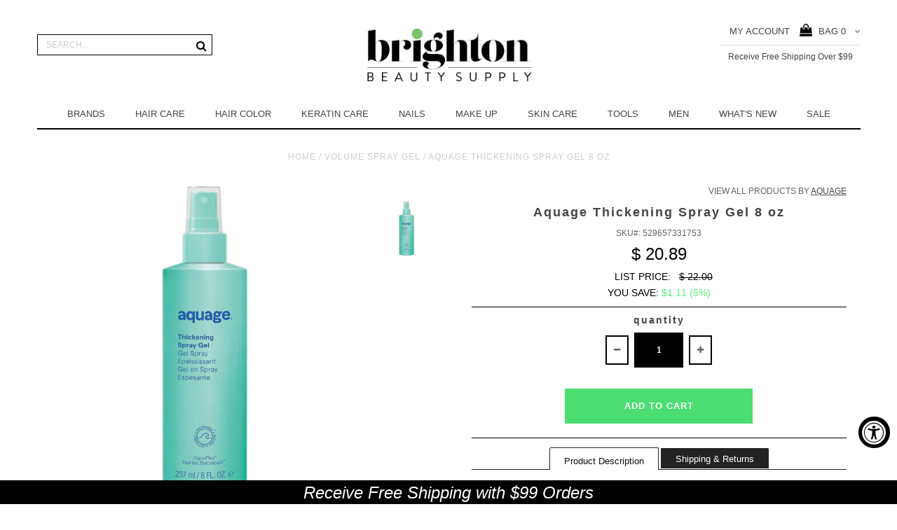

--- FILE ---
content_type: text/html; charset=utf-8
request_url: https://brightonbeautysupply.com/products/aquage-thickening-spray-gel-8-oz
body_size: 40323
content:
<!DOCTYPE html>
<!--[if lt IE 7 ]><html class="ie ie6" lang="en"> <![endif]-->
<!--[if IE 7 ]><html class="ie ie7" lang="en"> <![endif]-->
<!--[if IE 8 ]><html class="ie ie8" lang="en"> <![endif]-->
<!--[if (gte IE 9)|!(IE)]><!--><html lang="en"> <!--<![endif]-->
<head>


<!-- hnk portfolio proof -->

  <meta name="facebook-domain-verification" content="o28qdcelj61o64f5gcd0l2evkhc417" />
  <meta name="google-site-verification" content="FzHrz5-x8t5hKsurOWUxTCTsgHnnaNUkywMzM4X0mXA" />

  <meta charset="utf-8" />

  <!-- Basic Page Needs
================================================== -->

  <title>
    Aquage Thickening Spray Gel 8 oz &ndash; Brighton Beauty Supply
  </title>
  
  <meta name="description" content="Thickening Spray Gel is a firm hold, body building styling spray that&#39;s ideal for fine, thin hair that lacks body. It thickens and strengthens as you style with Ultraflex polymer technology with sea botanicals. This styling spray delivers long-lasting volume and style retention, never flakes and is ideal for men&#39;s styling." />
  
  <link rel="canonical" href="https://brightonbeautysupply.com/products/aquage-thickening-spray-gel-8-oz" />


  <!-- CSS
================================================== -->

  
  











  


   


 


  


  <link href='//fonts.googleapis.com/css?family=Montserrat:400,700' rel='stylesheet' type='text/css'>
  


     


  <link href='//fonts.googleapis.com/css?family=Open+Sans:400,300,700' rel='stylesheet' type='text/css'>
  








    


 


   


 


  


 


 


 


  <link href="//brightonbeautysupply.com/cdn/shop/t/36/assets/stylesheet.css?v=2611270641990006681768400891" rel="stylesheet" type="text/css" media="all" />
  <link href="//brightonbeautysupply.com/cdn/shop/t/36/assets/custom.css?v=24905859398789613071642537246" rel="stylesheet" type="text/css" media="all" />
  <link href="//brightonbeautysupply.com/cdn/shop/t/36/assets/font-awesome.css?v=56740405129602268521642537189" rel="stylesheet" type="text/css" media="all" />
  <link href="//brightonbeautysupply.com/cdn/shop/t/36/assets/queries.css?v=99924702550836650691642537246" rel="stylesheet" type="text/css" media="all" />
  <link href="//brightonbeautysupply.com/cdn/shop/t/36/assets/owl.carousel.css?v=148444116928789724011642537210" rel="stylesheet" type="text/css" media="all" />
  <link href="//brightonbeautysupply.com/cdn/shop/t/36/assets/pixel-edits.css?v=170933778587012691771642537246" rel="stylesheet" type="text/css" media="all" />

  <!--[if IE 8 ]><link href="//brightonbeautysupply.com/cdn/shop/t/36/assets/ie8.css?v=50164445152969429631642537246" rel="stylesheet" type="text/css" media="all" /><![endif]-->

  <!--[if IE 7]>
<link href="//brightonbeautysupply.com/cdn/shop/t/36/assets/font-awesome-ie7.css?v=111952797986497000111642537189" rel="stylesheet" type="text/css" media="all" />
<![endif]-->

  <!-- JS
================================================== -->


  <script type="text/javascript" src="//ajax.googleapis.com/ajax/libs/jquery/1.9.1/jquery.min.js"></script>
  <script src="//brightonbeautysupply.com/cdn/shop/t/36/assets/jquery.sticky.js?v=80671756139115401401642537206" type="text/javascript"></script>
  <script>
  	$(document).ready(function(){
    	$("#sticky-menu").sticky({topSpacing:0});
  	});
  </script>
  <script src="//brightonbeautysupply.com/cdn/shop/t/36/assets/theme.js?v=16856063621427430601682119072" type="text/javascript"></script> 
  <script src="//brightonbeautysupply.com/cdn/shopifycloud/storefront/assets/themes_support/option_selection-b017cd28.js" type="text/javascript"></script>  
  <script src="//brightonbeautysupply.com/cdn/shop/t/36/assets/jquery.cookie.js?v=17828251530371303061642537199" type="text/javascript"></script>
  <script src="//brightonbeautysupply.com/cdn/shop/t/36/assets/handlebars.js?v=145461055731307658311642537194" type="text/javascript"></script>
  <script src="//brightonbeautysupply.com/cdn/shop/t/36/assets/api.js?v=108513540937963795951642537169" type="text/javascript"></script>  
  <script src="//brightonbeautysupply.com/cdn/shop/t/36/assets/select.js?v=124339845688624516591642537227" type="text/javascript"></script>  
  <script src="//brightonbeautysupply.com/cdn/shop/t/36/assets/jquery.easing.1.3.js?v=27577153982462368941642537201" type="text/javascript"></script>
  <script src="//brightonbeautysupply.com/cdn/shop/t/36/assets/jquery.placeholder.js?v=150477182848718828971642537204" type="text/javascript"></script>  
  <script src="//brightonbeautysupply.com/cdn/shop/t/36/assets/modernizr.custom.js?v=45854973270124725641642537208" type="text/javascript"></script>

  <script src="//brightonbeautysupply.com/cdn/shop/t/36/assets/jquery.fancybox.js?v=13380858321439152031642537202" type="text/javascript"></script>
  
  <script src="//brightonbeautysupply.com/cdn/shop/t/36/assets/jquery.mousewheel-3.0.6.pack.js?v=51647933063221024201642537203" type="text/javascript"></script>  
  <script src="//brightonbeautysupply.com/cdn/shop/t/36/assets/jquery.dlmenu.js?v=175695220458763725611642537200" type="text/javascript"></script>  
  <script src="//brightonbeautysupply.com/cdn/shop/t/36/assets/jquery.flexslider.js?v=105616106368215232771642537203" type="text/javascript"></script>
  <script src="//brightonbeautysupply.com/cdn/shop/t/36/assets/wow.js?v=69792710777446479561642537234" type="text/javascript"></script>
  <script src="//brightonbeautysupply.com/cdn/shop/t/36/assets/owl.carousel.min.js?v=33650824321397007901642537211" type="text/javascript"></script>

  <script>
    new WOW().init();
  </script>


  
  <script src="//brightonbeautysupply.com/cdn/shop/t/36/assets/jquery.bxslider.js?v=120978460450183920691642537199" type="text/javascript"></script>
  <script src="//brightonbeautysupply.com/cdn/shop/t/36/assets/jquery.elevateZoom-2.5.5.min.js?v=44667287051798421191642537201" type="text/javascript"></script>
  
  


  <!--[if lt IE 9]>
<script src="//html5shim.googlecode.com/svn/trunk/html5.js"></script>
<![endif]-->

  <meta name="viewport" content="width=device-width, initial-scale=1, maximum-scale=1">

  <!-- Favicons
================================================== -->

  <link rel="shortcut icon" href="//brightonbeautysupply.com/cdn/shop/t/36/assets/favicon.png?v=147474278393584419831711990002">

  

  <script>window.performance && window.performance.mark && window.performance.mark('shopify.content_for_header.start');</script><meta name="facebook-domain-verification" content="o28qdcelj61o64f5gcd0l2evkhc417">
<meta id="shopify-digital-wallet" name="shopify-digital-wallet" content="/11550310/digital_wallets/dialog">
<meta name="shopify-checkout-api-token" content="4eb27a9b6dc1be629e057899f3876b0f">
<meta id="in-context-paypal-metadata" data-shop-id="11550310" data-venmo-supported="true" data-environment="production" data-locale="en_US" data-paypal-v4="true" data-currency="USD">
<link rel="alternate" type="application/json+oembed" href="https://brightonbeautysupply.com/products/aquage-thickening-spray-gel-8-oz.oembed">
<script async="async" src="/checkouts/internal/preloads.js?locale=en-US"></script>
<link rel="preconnect" href="https://shop.app" crossorigin="anonymous">
<script async="async" src="https://shop.app/checkouts/internal/preloads.js?locale=en-US&shop_id=11550310" crossorigin="anonymous"></script>
<script id="apple-pay-shop-capabilities" type="application/json">{"shopId":11550310,"countryCode":"US","currencyCode":"USD","merchantCapabilities":["supports3DS"],"merchantId":"gid:\/\/shopify\/Shop\/11550310","merchantName":"Brighton Beauty Supply","requiredBillingContactFields":["postalAddress","email"],"requiredShippingContactFields":["postalAddress","email"],"shippingType":"shipping","supportedNetworks":["visa","masterCard","amex","discover","elo","jcb"],"total":{"type":"pending","label":"Brighton Beauty Supply","amount":"1.00"},"shopifyPaymentsEnabled":true,"supportsSubscriptions":true}</script>
<script id="shopify-features" type="application/json">{"accessToken":"4eb27a9b6dc1be629e057899f3876b0f","betas":["rich-media-storefront-analytics"],"domain":"brightonbeautysupply.com","predictiveSearch":true,"shopId":11550310,"locale":"en"}</script>
<script>var Shopify = Shopify || {};
Shopify.shop = "brightonbeautysupply-pxs.myshopify.com";
Shopify.locale = "en";
Shopify.currency = {"active":"USD","rate":"1.0"};
Shopify.country = "US";
Shopify.theme = {"name":"Copy of Active-theme-11-21","id":128343507125,"schema_name":null,"schema_version":null,"theme_store_id":null,"role":"main"};
Shopify.theme.handle = "null";
Shopify.theme.style = {"id":null,"handle":null};
Shopify.cdnHost = "brightonbeautysupply.com/cdn";
Shopify.routes = Shopify.routes || {};
Shopify.routes.root = "/";</script>
<script type="module">!function(o){(o.Shopify=o.Shopify||{}).modules=!0}(window);</script>
<script>!function(o){function n(){var o=[];function n(){o.push(Array.prototype.slice.apply(arguments))}return n.q=o,n}var t=o.Shopify=o.Shopify||{};t.loadFeatures=n(),t.autoloadFeatures=n()}(window);</script>
<script>
  window.ShopifyPay = window.ShopifyPay || {};
  window.ShopifyPay.apiHost = "shop.app\/pay";
  window.ShopifyPay.redirectState = null;
</script>
<script id="shop-js-analytics" type="application/json">{"pageType":"product"}</script>
<script defer="defer" async type="module" src="//brightonbeautysupply.com/cdn/shopifycloud/shop-js/modules/v2/client.init-shop-cart-sync_C5BV16lS.en.esm.js"></script>
<script defer="defer" async type="module" src="//brightonbeautysupply.com/cdn/shopifycloud/shop-js/modules/v2/chunk.common_CygWptCX.esm.js"></script>
<script type="module">
  await import("//brightonbeautysupply.com/cdn/shopifycloud/shop-js/modules/v2/client.init-shop-cart-sync_C5BV16lS.en.esm.js");
await import("//brightonbeautysupply.com/cdn/shopifycloud/shop-js/modules/v2/chunk.common_CygWptCX.esm.js");

  window.Shopify.SignInWithShop?.initShopCartSync?.({"fedCMEnabled":true,"windoidEnabled":true});

</script>
<script>
  window.Shopify = window.Shopify || {};
  if (!window.Shopify.featureAssets) window.Shopify.featureAssets = {};
  window.Shopify.featureAssets['shop-js'] = {"shop-cart-sync":["modules/v2/client.shop-cart-sync_ZFArdW7E.en.esm.js","modules/v2/chunk.common_CygWptCX.esm.js"],"init-fed-cm":["modules/v2/client.init-fed-cm_CmiC4vf6.en.esm.js","modules/v2/chunk.common_CygWptCX.esm.js"],"shop-button":["modules/v2/client.shop-button_tlx5R9nI.en.esm.js","modules/v2/chunk.common_CygWptCX.esm.js"],"shop-cash-offers":["modules/v2/client.shop-cash-offers_DOA2yAJr.en.esm.js","modules/v2/chunk.common_CygWptCX.esm.js","modules/v2/chunk.modal_D71HUcav.esm.js"],"init-windoid":["modules/v2/client.init-windoid_sURxWdc1.en.esm.js","modules/v2/chunk.common_CygWptCX.esm.js"],"shop-toast-manager":["modules/v2/client.shop-toast-manager_ClPi3nE9.en.esm.js","modules/v2/chunk.common_CygWptCX.esm.js"],"init-shop-email-lookup-coordinator":["modules/v2/client.init-shop-email-lookup-coordinator_B8hsDcYM.en.esm.js","modules/v2/chunk.common_CygWptCX.esm.js"],"init-shop-cart-sync":["modules/v2/client.init-shop-cart-sync_C5BV16lS.en.esm.js","modules/v2/chunk.common_CygWptCX.esm.js"],"avatar":["modules/v2/client.avatar_BTnouDA3.en.esm.js"],"pay-button":["modules/v2/client.pay-button_FdsNuTd3.en.esm.js","modules/v2/chunk.common_CygWptCX.esm.js"],"init-customer-accounts":["modules/v2/client.init-customer-accounts_DxDtT_ad.en.esm.js","modules/v2/client.shop-login-button_C5VAVYt1.en.esm.js","modules/v2/chunk.common_CygWptCX.esm.js","modules/v2/chunk.modal_D71HUcav.esm.js"],"init-shop-for-new-customer-accounts":["modules/v2/client.init-shop-for-new-customer-accounts_ChsxoAhi.en.esm.js","modules/v2/client.shop-login-button_C5VAVYt1.en.esm.js","modules/v2/chunk.common_CygWptCX.esm.js","modules/v2/chunk.modal_D71HUcav.esm.js"],"shop-login-button":["modules/v2/client.shop-login-button_C5VAVYt1.en.esm.js","modules/v2/chunk.common_CygWptCX.esm.js","modules/v2/chunk.modal_D71HUcav.esm.js"],"init-customer-accounts-sign-up":["modules/v2/client.init-customer-accounts-sign-up_CPSyQ0Tj.en.esm.js","modules/v2/client.shop-login-button_C5VAVYt1.en.esm.js","modules/v2/chunk.common_CygWptCX.esm.js","modules/v2/chunk.modal_D71HUcav.esm.js"],"shop-follow-button":["modules/v2/client.shop-follow-button_Cva4Ekp9.en.esm.js","modules/v2/chunk.common_CygWptCX.esm.js","modules/v2/chunk.modal_D71HUcav.esm.js"],"checkout-modal":["modules/v2/client.checkout-modal_BPM8l0SH.en.esm.js","modules/v2/chunk.common_CygWptCX.esm.js","modules/v2/chunk.modal_D71HUcav.esm.js"],"lead-capture":["modules/v2/client.lead-capture_Bi8yE_yS.en.esm.js","modules/v2/chunk.common_CygWptCX.esm.js","modules/v2/chunk.modal_D71HUcav.esm.js"],"shop-login":["modules/v2/client.shop-login_D6lNrXab.en.esm.js","modules/v2/chunk.common_CygWptCX.esm.js","modules/v2/chunk.modal_D71HUcav.esm.js"],"payment-terms":["modules/v2/client.payment-terms_CZxnsJam.en.esm.js","modules/v2/chunk.common_CygWptCX.esm.js","modules/v2/chunk.modal_D71HUcav.esm.js"]};
</script>
<script>(function() {
  var isLoaded = false;
  function asyncLoad() {
    if (isLoaded) return;
    isLoaded = true;
    var urls = ["https:\/\/shopifyapi.amasty.com\/xnotif\/bundles\/app\/js\/amxnotif.js?shop=brightonbeautysupply-pxs.myshopify.com","https:\/\/chimpstatic.com\/mcjs-connected\/js\/users\/698bc8910c4f23d93cf2387d0\/a3be480af489ddab9769b5273.js?shop=brightonbeautysupply-pxs.myshopify.com","https:\/\/a.mailmunch.co\/widgets\/site-437971-6a0fcf71458f233eda7fb32f488cc8ae861435d9.js?shop=brightonbeautysupply-pxs.myshopify.com","https:\/\/email-popup.fewtaps.com\/widgets\/afIsZrtqArNnjNdN_EYU8Qr1F1tmz87MmAUMr+2C49Q6DjA8eA0BworERQ9kIuLH.js?shop=brightonbeautysupply-pxs.myshopify.com","https:\/\/scripttags.justuno.com\/shopify_justuno_11550310_234090c0-d874-11e8-87b6-a3c953888c84.js?shop=brightonbeautysupply-pxs.myshopify.com","https:\/\/chimpstatic.com\/mcjs-connected\/js\/users\/698bc8910c4f23d93cf2387d0\/4d0dbd381886c69099c7cda36.js?shop=brightonbeautysupply-pxs.myshopify.com","https:\/\/redirectify.app\/script_tags\/tracking.js?shop=brightonbeautysupply-pxs.myshopify.com","https:\/\/cdn.shopify.com\/s\/files\/1\/1155\/0310\/t\/36\/assets\/QFzzLo5a4vqfY8i9.js?v=1682708875\u0026shopId=271782\u0026shop=brightonbeautysupply-pxs.myshopify.com","https:\/\/cdn2.recomaticapp.com\/assets\/recomatic2-d60901eb8acae31afd5a260a2903e1671aed74ab1343cb9f748f5a2ae09c0b55.js?shop=brightonbeautysupply-pxs.myshopify.com","https:\/\/cdn2.recomaticapp.com\/assets\/recomatic2-css-6a6ed46625fb825c2accec907ab713fccd930647bf5dd25b2d3b6f491311139a.js?shop=brightonbeautysupply-pxs.myshopify.com","https:\/\/cdn.pushowl.com\/latest\/sdks\/pushowl-shopify.js?subdomain=brightonbeautysupply-pxs\u0026environment=production\u0026guid=058f1cdc-8257-4375-a827-0c3c30a0ffd2\u0026shop=brightonbeautysupply-pxs.myshopify.com"];
    for (var i = 0; i < urls.length; i++) {
      var s = document.createElement('script');
      s.type = 'text/javascript';
      s.async = true;
      s.src = urls[i];
      var x = document.getElementsByTagName('script')[0];
      x.parentNode.insertBefore(s, x);
    }
  };
  if(window.attachEvent) {
    window.attachEvent('onload', asyncLoad);
  } else {
    window.addEventListener('load', asyncLoad, false);
  }
})();</script>
<script id="__st">var __st={"a":11550310,"offset":-18000,"reqid":"29653b72-11f4-4133-a263-9a43df49837d-1768755659","pageurl":"brightonbeautysupply.com\/products\/aquage-thickening-spray-gel-8-oz","u":"1bb30680a402","p":"product","rtyp":"product","rid":529657331753};</script>
<script>window.ShopifyPaypalV4VisibilityTracking = true;</script>
<script id="captcha-bootstrap">!function(){'use strict';const t='contact',e='account',n='new_comment',o=[[t,t],['blogs',n],['comments',n],[t,'customer']],c=[[e,'customer_login'],[e,'guest_login'],[e,'recover_customer_password'],[e,'create_customer']],r=t=>t.map((([t,e])=>`form[action*='/${t}']:not([data-nocaptcha='true']) input[name='form_type'][value='${e}']`)).join(','),a=t=>()=>t?[...document.querySelectorAll(t)].map((t=>t.form)):[];function s(){const t=[...o],e=r(t);return a(e)}const i='password',u='form_key',d=['recaptcha-v3-token','g-recaptcha-response','h-captcha-response',i],f=()=>{try{return window.sessionStorage}catch{return}},m='__shopify_v',_=t=>t.elements[u];function p(t,e,n=!1){try{const o=window.sessionStorage,c=JSON.parse(o.getItem(e)),{data:r}=function(t){const{data:e,action:n}=t;return t[m]||n?{data:e,action:n}:{data:t,action:n}}(c);for(const[e,n]of Object.entries(r))t.elements[e]&&(t.elements[e].value=n);n&&o.removeItem(e)}catch(o){console.error('form repopulation failed',{error:o})}}const l='form_type',E='cptcha';function T(t){t.dataset[E]=!0}const w=window,h=w.document,L='Shopify',v='ce_forms',y='captcha';let A=!1;((t,e)=>{const n=(g='f06e6c50-85a8-45c8-87d0-21a2b65856fe',I='https://cdn.shopify.com/shopifycloud/storefront-forms-hcaptcha/ce_storefront_forms_captcha_hcaptcha.v1.5.2.iife.js',D={infoText:'Protected by hCaptcha',privacyText:'Privacy',termsText:'Terms'},(t,e,n)=>{const o=w[L][v],c=o.bindForm;if(c)return c(t,g,e,D).then(n);var r;o.q.push([[t,g,e,D],n]),r=I,A||(h.body.append(Object.assign(h.createElement('script'),{id:'captcha-provider',async:!0,src:r})),A=!0)});var g,I,D;w[L]=w[L]||{},w[L][v]=w[L][v]||{},w[L][v].q=[],w[L][y]=w[L][y]||{},w[L][y].protect=function(t,e){n(t,void 0,e),T(t)},Object.freeze(w[L][y]),function(t,e,n,w,h,L){const[v,y,A,g]=function(t,e,n){const i=e?o:[],u=t?c:[],d=[...i,...u],f=r(d),m=r(i),_=r(d.filter((([t,e])=>n.includes(e))));return[a(f),a(m),a(_),s()]}(w,h,L),I=t=>{const e=t.target;return e instanceof HTMLFormElement?e:e&&e.form},D=t=>v().includes(t);t.addEventListener('submit',(t=>{const e=I(t);if(!e)return;const n=D(e)&&!e.dataset.hcaptchaBound&&!e.dataset.recaptchaBound,o=_(e),c=g().includes(e)&&(!o||!o.value);(n||c)&&t.preventDefault(),c&&!n&&(function(t){try{if(!f())return;!function(t){const e=f();if(!e)return;const n=_(t);if(!n)return;const o=n.value;o&&e.removeItem(o)}(t);const e=Array.from(Array(32),(()=>Math.random().toString(36)[2])).join('');!function(t,e){_(t)||t.append(Object.assign(document.createElement('input'),{type:'hidden',name:u})),t.elements[u].value=e}(t,e),function(t,e){const n=f();if(!n)return;const o=[...t.querySelectorAll(`input[type='${i}']`)].map((({name:t})=>t)),c=[...d,...o],r={};for(const[a,s]of new FormData(t).entries())c.includes(a)||(r[a]=s);n.setItem(e,JSON.stringify({[m]:1,action:t.action,data:r}))}(t,e)}catch(e){console.error('failed to persist form',e)}}(e),e.submit())}));const S=(t,e)=>{t&&!t.dataset[E]&&(n(t,e.some((e=>e===t))),T(t))};for(const o of['focusin','change'])t.addEventListener(o,(t=>{const e=I(t);D(e)&&S(e,y())}));const B=e.get('form_key'),M=e.get(l),P=B&&M;t.addEventListener('DOMContentLoaded',(()=>{const t=y();if(P)for(const e of t)e.elements[l].value===M&&p(e,B);[...new Set([...A(),...v().filter((t=>'true'===t.dataset.shopifyCaptcha))])].forEach((e=>S(e,t)))}))}(h,new URLSearchParams(w.location.search),n,t,e,['guest_login'])})(!0,!0)}();</script>
<script integrity="sha256-4kQ18oKyAcykRKYeNunJcIwy7WH5gtpwJnB7kiuLZ1E=" data-source-attribution="shopify.loadfeatures" defer="defer" src="//brightonbeautysupply.com/cdn/shopifycloud/storefront/assets/storefront/load_feature-a0a9edcb.js" crossorigin="anonymous"></script>
<script crossorigin="anonymous" defer="defer" src="//brightonbeautysupply.com/cdn/shopifycloud/storefront/assets/shopify_pay/storefront-65b4c6d7.js?v=20250812"></script>
<script data-source-attribution="shopify.dynamic_checkout.dynamic.init">var Shopify=Shopify||{};Shopify.PaymentButton=Shopify.PaymentButton||{isStorefrontPortableWallets:!0,init:function(){window.Shopify.PaymentButton.init=function(){};var t=document.createElement("script");t.src="https://brightonbeautysupply.com/cdn/shopifycloud/portable-wallets/latest/portable-wallets.en.js",t.type="module",document.head.appendChild(t)}};
</script>
<script data-source-attribution="shopify.dynamic_checkout.buyer_consent">
  function portableWalletsHideBuyerConsent(e){var t=document.getElementById("shopify-buyer-consent"),n=document.getElementById("shopify-subscription-policy-button");t&&n&&(t.classList.add("hidden"),t.setAttribute("aria-hidden","true"),n.removeEventListener("click",e))}function portableWalletsShowBuyerConsent(e){var t=document.getElementById("shopify-buyer-consent"),n=document.getElementById("shopify-subscription-policy-button");t&&n&&(t.classList.remove("hidden"),t.removeAttribute("aria-hidden"),n.addEventListener("click",e))}window.Shopify?.PaymentButton&&(window.Shopify.PaymentButton.hideBuyerConsent=portableWalletsHideBuyerConsent,window.Shopify.PaymentButton.showBuyerConsent=portableWalletsShowBuyerConsent);
</script>
<script data-source-attribution="shopify.dynamic_checkout.cart.bootstrap">document.addEventListener("DOMContentLoaded",(function(){function t(){return document.querySelector("shopify-accelerated-checkout-cart, shopify-accelerated-checkout")}if(t())Shopify.PaymentButton.init();else{new MutationObserver((function(e,n){t()&&(Shopify.PaymentButton.init(),n.disconnect())})).observe(document.body,{childList:!0,subtree:!0})}}));
</script>
<link id="shopify-accelerated-checkout-styles" rel="stylesheet" media="screen" href="https://brightonbeautysupply.com/cdn/shopifycloud/portable-wallets/latest/accelerated-checkout-backwards-compat.css" crossorigin="anonymous">
<style id="shopify-accelerated-checkout-cart">
        #shopify-buyer-consent {
  margin-top: 1em;
  display: inline-block;
  width: 100%;
}

#shopify-buyer-consent.hidden {
  display: none;
}

#shopify-subscription-policy-button {
  background: none;
  border: none;
  padding: 0;
  text-decoration: underline;
  font-size: inherit;
  cursor: pointer;
}

#shopify-subscription-policy-button::before {
  box-shadow: none;
}

      </style>

<script>window.performance && window.performance.mark && window.performance.mark('shopify.content_for_header.end');</script>



  

  <script type="text/javascript">
    $(window).load(function() {  
      $('.prod-image').matchHeight();

    });
  </script> 

  <link rel="next" href="/next"/>
  <link rel="prev" href="/prev"/>

  <script src="https://use.typekit.net/uya0cbg.js"></script>
<script>try{Typekit.load({ async: true });}catch(e){}</script>

<div id="shopify-section-filter-menu-settings" class="shopify-section"><style type="text/css">
/*  Filter Menu Color and Image Section CSS */</style>
<link href="//brightonbeautysupply.com/cdn/shop/t/36/assets/filter-menu.scss.css?v=163596606662161796911696621509" rel="stylesheet" type="text/css" media="all" />
<script src="//brightonbeautysupply.com/cdn/shop/t/36/assets/filter-menu.js?v=154541766503576895261642537246" type="text/javascript"></script>





</div>

  <!-- "snippets/shogun-head.liquid" was not rendered, the associated app was uninstalled -->
  
<!-- Start of Judge.me Core -->
<link rel="dns-prefetch" href="https://cdn.judge.me/">
<script data-cfasync='false' class='jdgm-settings-script'>window.jdgmSettings={"pagination":5,"disable_web_reviews":true,"badge_no_review_text":"No reviews","badge_n_reviews_text":"{{ n }} review/reviews","hide_badge_preview_if_no_reviews":true,"badge_hide_text":false,"enforce_center_preview_badge":false,"widget_title":"Customer Reviews","widget_open_form_text":"Write a review","widget_close_form_text":"Cancel review","widget_refresh_page_text":"Refresh page","widget_summary_text":"Based on {{ number_of_reviews }} review/reviews","widget_no_review_text":"Be the first to write a review","widget_name_field_text":"Display name","widget_verified_name_field_text":"Verified Name (public)","widget_name_placeholder_text":"Display name","widget_required_field_error_text":"This field is required.","widget_email_field_text":"Email address","widget_verified_email_field_text":"Verified Email (private, can not be edited)","widget_email_placeholder_text":"Your email address","widget_email_field_error_text":"Please enter a valid email address.","widget_rating_field_text":"Rating","widget_review_title_field_text":"Review Title","widget_review_title_placeholder_text":"Give your review a title","widget_review_body_field_text":"Review content","widget_review_body_placeholder_text":"Start writing here...","widget_pictures_field_text":"Picture/Video (optional)","widget_submit_review_text":"Submit Review","widget_submit_verified_review_text":"Submit Verified Review","widget_submit_success_msg_with_auto_publish":"Thank you! Please refresh the page in a few moments to see your review. You can remove or edit your review by logging into \u003ca href='https://judge.me/login' target='_blank' rel='nofollow noopener'\u003eJudge.me\u003c/a\u003e","widget_submit_success_msg_no_auto_publish":"Thank you! Your review will be published as soon as it is approved by the shop admin. You can remove or edit your review by logging into \u003ca href='https://judge.me/login' target='_blank' rel='nofollow noopener'\u003eJudge.me\u003c/a\u003e","widget_show_default_reviews_out_of_total_text":"Showing {{ n_reviews_shown }} out of {{ n_reviews }} reviews.","widget_show_all_link_text":"Show all","widget_show_less_link_text":"Show less","widget_author_said_text":"{{ reviewer_name }} said:","widget_days_text":"{{ n }} days ago","widget_weeks_text":"{{ n }} week/weeks ago","widget_months_text":"{{ n }} month/months ago","widget_years_text":"{{ n }} year/years ago","widget_yesterday_text":"Yesterday","widget_today_text":"Today","widget_replied_text":"\u003e\u003e {{ shop_name }} replied:","widget_read_more_text":"Read more","widget_reviewer_name_as_initial":"","widget_rating_filter_color":"","widget_rating_filter_see_all_text":"See all reviews","widget_sorting_most_recent_text":"Most Recent","widget_sorting_highest_rating_text":"Highest Rating","widget_sorting_lowest_rating_text":"Lowest Rating","widget_sorting_with_pictures_text":"Only Pictures","widget_sorting_most_helpful_text":"Most Helpful","widget_open_question_form_text":"Ask a question","widget_reviews_subtab_text":"Reviews","widget_questions_subtab_text":"Questions","widget_question_label_text":"Question","widget_answer_label_text":"Answer","widget_question_placeholder_text":"Write your question here","widget_submit_question_text":"Submit Question","widget_question_submit_success_text":"Thank you for your question! We will notify you once it gets answered.","verified_badge_text":"Verified","verified_badge_bg_color":"","verified_badge_text_color":"","verified_badge_placement":"left-of-reviewer-name","widget_review_max_height":"","widget_hide_border":false,"widget_social_share":false,"widget_thumb":false,"widget_review_location_show":false,"widget_location_format":"country_iso_code","all_reviews_include_out_of_store_products":true,"all_reviews_out_of_store_text":"(out of store)","all_reviews_pagination":100,"all_reviews_product_name_prefix_text":"about","enable_review_pictures":false,"enable_question_anwser":false,"widget_theme":"","review_date_format":"mm/dd/yyyy","default_sort_method":"most-recent","widget_product_reviews_subtab_text":"Product Reviews","widget_shop_reviews_subtab_text":"Shop Reviews","widget_other_products_reviews_text":"Reviews for other products","widget_store_reviews_subtab_text":"Store reviews","widget_no_store_reviews_text":"This store hasn't received any reviews yet","widget_web_restriction_product_reviews_text":"This product hasn't received any reviews yet","widget_no_items_text":"No items found","widget_show_more_text":"Show more","widget_write_a_store_review_text":"Write a Store Review","widget_other_languages_heading":"Reviews in Other Languages","widget_translate_review_text":"Translate review to {{ language }}","widget_translating_review_text":"Translating...","widget_show_original_translation_text":"Show original ({{ language }})","widget_translate_review_failed_text":"Review couldn't be translated.","widget_translate_review_retry_text":"Retry","widget_translate_review_try_again_later_text":"Try again later","show_product_url_for_grouped_product":false,"widget_sorting_pictures_first_text":"Pictures First","show_pictures_on_all_rev_page_mobile":false,"show_pictures_on_all_rev_page_desktop":false,"floating_tab_hide_mobile_install_preference":false,"floating_tab_button_name":"★ Reviews","floating_tab_title":"Let customers speak for us","floating_tab_button_color":"","floating_tab_button_background_color":"","floating_tab_url":"","floating_tab_url_enabled":false,"floating_tab_tab_style":"text","all_reviews_text_badge_text":"Customers rate us {{ shop.metafields.judgeme.all_reviews_rating | round: 1 }}/5 based on {{ shop.metafields.judgeme.all_reviews_count }} reviews.","all_reviews_text_badge_text_branded_style":"{{ shop.metafields.judgeme.all_reviews_rating | round: 1 }} out of 5 stars based on {{ shop.metafields.judgeme.all_reviews_count }} reviews","is_all_reviews_text_badge_a_link":false,"show_stars_for_all_reviews_text_badge":false,"all_reviews_text_badge_url":"","all_reviews_text_style":"text","all_reviews_text_color_style":"judgeme_brand_color","all_reviews_text_color":"#108474","all_reviews_text_show_jm_brand":true,"featured_carousel_show_header":true,"featured_carousel_title":"Let customers speak for us","testimonials_carousel_title":"Customers are saying","videos_carousel_title":"Real customer stories","cards_carousel_title":"Customers are saying","featured_carousel_count_text":"from {{ n }} reviews","featured_carousel_add_link_to_all_reviews_page":false,"featured_carousel_url":"","featured_carousel_show_images":true,"featured_carousel_autoslide_interval":5,"featured_carousel_arrows_on_the_sides":false,"featured_carousel_height":250,"featured_carousel_width":80,"featured_carousel_image_size":0,"featured_carousel_image_height":250,"featured_carousel_arrow_color":"#eeeeee","verified_count_badge_style":"vintage","verified_count_badge_orientation":"horizontal","verified_count_badge_color_style":"judgeme_brand_color","verified_count_badge_color":"#108474","is_verified_count_badge_a_link":false,"verified_count_badge_url":"","verified_count_badge_show_jm_brand":true,"widget_rating_preset_default":5,"widget_first_sub_tab":"product-reviews","widget_show_histogram":true,"widget_histogram_use_custom_color":false,"widget_pagination_use_custom_color":false,"widget_star_use_custom_color":false,"widget_verified_badge_use_custom_color":false,"widget_write_review_use_custom_color":false,"picture_reminder_submit_button":"Upload Pictures","enable_review_videos":false,"mute_video_by_default":false,"widget_sorting_videos_first_text":"Videos First","widget_review_pending_text":"Pending","featured_carousel_items_for_large_screen":3,"social_share_options_order":"Facebook,Twitter","remove_microdata_snippet":false,"disable_json_ld":false,"enable_json_ld_products":false,"preview_badge_show_question_text":false,"preview_badge_no_question_text":"No questions","preview_badge_n_question_text":"{{ number_of_questions }} question/questions","qa_badge_show_icon":false,"qa_badge_position":"same-row","remove_judgeme_branding":true,"widget_add_search_bar":false,"widget_search_bar_placeholder":"Search","widget_sorting_verified_only_text":"Verified only","featured_carousel_theme":"default","featured_carousel_show_rating":true,"featured_carousel_show_title":true,"featured_carousel_show_body":true,"featured_carousel_show_date":false,"featured_carousel_show_reviewer":true,"featured_carousel_show_product":false,"featured_carousel_header_background_color":"#108474","featured_carousel_header_text_color":"#ffffff","featured_carousel_name_product_separator":"reviewed","featured_carousel_full_star_background":"#108474","featured_carousel_empty_star_background":"#dadada","featured_carousel_vertical_theme_background":"#f9fafb","featured_carousel_verified_badge_enable":false,"featured_carousel_verified_badge_color":"#108474","featured_carousel_border_style":"round","featured_carousel_review_line_length_limit":3,"featured_carousel_more_reviews_button_text":"Read more reviews","featured_carousel_view_product_button_text":"View product","all_reviews_page_load_reviews_on":"scroll","all_reviews_page_load_more_text":"Load More Reviews","disable_fb_tab_reviews":false,"enable_ajax_cdn_cache":false,"widget_public_name_text":"displayed publicly like","default_reviewer_name":"John Smith","default_reviewer_name_has_non_latin":true,"widget_reviewer_anonymous":"Anonymous","medals_widget_title":"Judge.me Review Medals","medals_widget_background_color":"#f9fafb","medals_widget_position":"footer_all_pages","medals_widget_border_color":"#f9fafb","medals_widget_verified_text_position":"left","medals_widget_use_monochromatic_version":false,"medals_widget_elements_color":"#108474","show_reviewer_avatar":true,"widget_invalid_yt_video_url_error_text":"Not a YouTube video URL","widget_max_length_field_error_text":"Please enter no more than {0} characters.","widget_show_country_flag":false,"widget_show_collected_via_shop_app":true,"widget_verified_by_shop_badge_style":"light","widget_verified_by_shop_text":"Verified by Shop","widget_show_photo_gallery":false,"widget_load_with_code_splitting":true,"widget_ugc_install_preference":false,"widget_ugc_title":"Made by us, Shared by you","widget_ugc_subtitle":"Tag us to see your picture featured in our page","widget_ugc_arrows_color":"#ffffff","widget_ugc_primary_button_text":"Buy Now","widget_ugc_primary_button_background_color":"#108474","widget_ugc_primary_button_text_color":"#ffffff","widget_ugc_primary_button_border_width":"0","widget_ugc_primary_button_border_style":"none","widget_ugc_primary_button_border_color":"#108474","widget_ugc_primary_button_border_radius":"25","widget_ugc_secondary_button_text":"Load More","widget_ugc_secondary_button_background_color":"#ffffff","widget_ugc_secondary_button_text_color":"#108474","widget_ugc_secondary_button_border_width":"2","widget_ugc_secondary_button_border_style":"solid","widget_ugc_secondary_button_border_color":"#108474","widget_ugc_secondary_button_border_radius":"25","widget_ugc_reviews_button_text":"View Reviews","widget_ugc_reviews_button_background_color":"#ffffff","widget_ugc_reviews_button_text_color":"#108474","widget_ugc_reviews_button_border_width":"2","widget_ugc_reviews_button_border_style":"solid","widget_ugc_reviews_button_border_color":"#108474","widget_ugc_reviews_button_border_radius":"25","widget_ugc_reviews_button_link_to":"judgeme-reviews-page","widget_ugc_show_post_date":true,"widget_ugc_max_width":"800","widget_rating_metafield_value_type":true,"widget_primary_color":"#108474","widget_enable_secondary_color":false,"widget_secondary_color":"#edf5f5","widget_summary_average_rating_text":"{{ average_rating }} out of 5","widget_media_grid_title":"Customer photos \u0026 videos","widget_media_grid_see_more_text":"See more","widget_round_style":false,"widget_show_product_medals":true,"widget_verified_by_judgeme_text":"Verified by Judge.me","widget_show_store_medals":true,"widget_verified_by_judgeme_text_in_store_medals":"Verified by Judge.me","widget_media_field_exceed_quantity_message":"Sorry, we can only accept {{ max_media }} for one review.","widget_media_field_exceed_limit_message":"{{ file_name }} is too large, please select a {{ media_type }} less than {{ size_limit }}MB.","widget_review_submitted_text":"Review Submitted!","widget_question_submitted_text":"Question Submitted!","widget_close_form_text_question":"Cancel","widget_write_your_answer_here_text":"Write your answer here","widget_enabled_branded_link":true,"widget_show_collected_by_judgeme":false,"widget_reviewer_name_color":"","widget_write_review_text_color":"","widget_write_review_bg_color":"","widget_collected_by_judgeme_text":"collected by Judge.me","widget_pagination_type":"standard","widget_load_more_text":"Load More","widget_load_more_color":"#108474","widget_full_review_text":"Full Review","widget_read_more_reviews_text":"Read More Reviews","widget_read_questions_text":"Read Questions","widget_questions_and_answers_text":"Questions \u0026 Answers","widget_verified_by_text":"Verified by","widget_verified_text":"Verified","widget_number_of_reviews_text":"{{ number_of_reviews }} reviews","widget_back_button_text":"Back","widget_next_button_text":"Next","widget_custom_forms_filter_button":"Filters","custom_forms_style":"vertical","widget_show_review_information":false,"how_reviews_are_collected":"How reviews are collected?","widget_show_review_keywords":false,"widget_gdpr_statement":"How we use your data: We'll only contact you about the review you left, and only if necessary. By submitting your review, you agree to Judge.me's \u003ca href='https://judge.me/terms' target='_blank' rel='nofollow noopener'\u003eterms\u003c/a\u003e, \u003ca href='https://judge.me/privacy' target='_blank' rel='nofollow noopener'\u003eprivacy\u003c/a\u003e and \u003ca href='https://judge.me/content-policy' target='_blank' rel='nofollow noopener'\u003econtent\u003c/a\u003e policies.","widget_multilingual_sorting_enabled":false,"widget_translate_review_content_enabled":false,"widget_translate_review_content_method":"manual","popup_widget_review_selection":"automatically_with_pictures","popup_widget_round_border_style":true,"popup_widget_show_title":true,"popup_widget_show_body":true,"popup_widget_show_reviewer":false,"popup_widget_show_product":true,"popup_widget_show_pictures":true,"popup_widget_use_review_picture":true,"popup_widget_show_on_home_page":true,"popup_widget_show_on_product_page":true,"popup_widget_show_on_collection_page":true,"popup_widget_show_on_cart_page":true,"popup_widget_position":"bottom_left","popup_widget_first_review_delay":5,"popup_widget_duration":5,"popup_widget_interval":5,"popup_widget_review_count":5,"popup_widget_hide_on_mobile":true,"review_snippet_widget_round_border_style":true,"review_snippet_widget_card_color":"#FFFFFF","review_snippet_widget_slider_arrows_background_color":"#FFFFFF","review_snippet_widget_slider_arrows_color":"#000000","review_snippet_widget_star_color":"#108474","show_product_variant":false,"all_reviews_product_variant_label_text":"Variant: ","widget_show_verified_branding":false,"widget_ai_summary_title":"Customers say","widget_ai_summary_disclaimer":"AI-powered review summary based on recent customer reviews","widget_show_ai_summary":false,"widget_show_ai_summary_bg":false,"widget_show_review_title_input":true,"redirect_reviewers_invited_via_email":"review_widget","request_store_review_after_product_review":false,"request_review_other_products_in_order":false,"review_form_color_scheme":"default","review_form_corner_style":"square","review_form_star_color":{},"review_form_text_color":"#333333","review_form_background_color":"#ffffff","review_form_field_background_color":"#fafafa","review_form_button_color":{},"review_form_button_text_color":"#ffffff","review_form_modal_overlay_color":"#000000","review_content_screen_title_text":"How would you rate this product?","review_content_introduction_text":"We would love it if you would share a bit about your experience.","store_review_form_title_text":"How would you rate this store?","store_review_form_introduction_text":"We would love it if you would share a bit about your experience.","show_review_guidance_text":true,"one_star_review_guidance_text":"Poor","five_star_review_guidance_text":"Great","customer_information_screen_title_text":"About you","customer_information_introduction_text":"Please tell us more about you.","custom_questions_screen_title_text":"Your experience in more detail","custom_questions_introduction_text":"Here are a few questions to help us understand more about your experience.","review_submitted_screen_title_text":"Thanks for your review!","review_submitted_screen_thank_you_text":"We are processing it and it will appear on the store soon.","review_submitted_screen_email_verification_text":"Please confirm your email by clicking the link we just sent you. This helps us keep reviews authentic.","review_submitted_request_store_review_text":"Would you like to share your experience of shopping with us?","review_submitted_review_other_products_text":"Would you like to review these products?","store_review_screen_title_text":"Would you like to share your experience of shopping with us?","store_review_introduction_text":"We value your feedback and use it to improve. Please share any thoughts or suggestions you have.","reviewer_media_screen_title_picture_text":"Share a picture","reviewer_media_introduction_picture_text":"Upload a photo to support your review.","reviewer_media_screen_title_video_text":"Share a video","reviewer_media_introduction_video_text":"Upload a video to support your review.","reviewer_media_screen_title_picture_or_video_text":"Share a picture or video","reviewer_media_introduction_picture_or_video_text":"Upload a photo or video to support your review.","reviewer_media_youtube_url_text":"Paste your Youtube URL here","advanced_settings_next_step_button_text":"Next","advanced_settings_close_review_button_text":"Close","modal_write_review_flow":false,"write_review_flow_required_text":"Required","write_review_flow_privacy_message_text":"We respect your privacy.","write_review_flow_anonymous_text":"Post review as anonymous","write_review_flow_visibility_text":"This won't be visible to other customers.","write_review_flow_multiple_selection_help_text":"Select as many as you like","write_review_flow_single_selection_help_text":"Select one option","write_review_flow_required_field_error_text":"This field is required","write_review_flow_invalid_email_error_text":"Please enter a valid email address","write_review_flow_max_length_error_text":"Max. {{ max_length }} characters.","write_review_flow_media_upload_text":"\u003cb\u003eClick to upload\u003c/b\u003e or drag and drop","write_review_flow_gdpr_statement":"We'll only contact you about your review if necessary. By submitting your review, you agree to our \u003ca href='https://judge.me/terms' target='_blank' rel='nofollow noopener'\u003eterms and conditions\u003c/a\u003e and \u003ca href='https://judge.me/privacy' target='_blank' rel='nofollow noopener'\u003eprivacy policy\u003c/a\u003e.","rating_only_reviews_enabled":false,"show_negative_reviews_help_screen":false,"new_review_flow_help_screen_rating_threshold":3,"negative_review_resolution_screen_title_text":"Tell us more","negative_review_resolution_text":"Your experience matters to us. If there were issues with your purchase, we're here to help. Feel free to reach out to us, we'd love the opportunity to make things right.","negative_review_resolution_button_text":"Contact us","negative_review_resolution_proceed_with_review_text":"Leave a review","negative_review_resolution_subject":"Issue with purchase from {{ shop_name }}.{{ order_name }}","preview_badge_collection_page_install_status":false,"widget_review_custom_css":"","preview_badge_custom_css":"","preview_badge_stars_count":"5-stars","featured_carousel_custom_css":"","floating_tab_custom_css":"","all_reviews_widget_custom_css":"","medals_widget_custom_css":"","verified_badge_custom_css":"","all_reviews_text_custom_css":"","transparency_badges_collected_via_store_invite":false,"transparency_badges_from_another_provider":false,"transparency_badges_collected_from_store_visitor":false,"transparency_badges_collected_by_verified_review_provider":false,"transparency_badges_earned_reward":false,"transparency_badges_collected_via_store_invite_text":"Review collected via store invitation","transparency_badges_from_another_provider_text":"Review collected from another provider","transparency_badges_collected_from_store_visitor_text":"Review collected from a store visitor","transparency_badges_written_in_google_text":"Review written in Google","transparency_badges_written_in_etsy_text":"Review written in Etsy","transparency_badges_written_in_shop_app_text":"Review written in Shop App","transparency_badges_earned_reward_text":"Review earned a reward for future purchase","product_review_widget_per_page":10,"widget_store_review_label_text":"Review about the store","checkout_comment_extension_title_on_product_page":"Customer Comments","checkout_comment_extension_num_latest_comment_show":5,"checkout_comment_extension_format":"name_and_timestamp","checkout_comment_customer_name":"last_initial","checkout_comment_comment_notification":true,"preview_badge_collection_page_install_preference":true,"preview_badge_home_page_install_preference":false,"preview_badge_product_page_install_preference":true,"review_widget_install_preference":"","review_carousel_install_preference":false,"floating_reviews_tab_install_preference":"none","verified_reviews_count_badge_install_preference":false,"all_reviews_text_install_preference":false,"review_widget_best_location":true,"judgeme_medals_install_preference":false,"review_widget_revamp_enabled":false,"review_widget_qna_enabled":false,"review_widget_header_theme":"minimal","review_widget_widget_title_enabled":true,"review_widget_header_text_size":"medium","review_widget_header_text_weight":"regular","review_widget_average_rating_style":"compact","review_widget_bar_chart_enabled":true,"review_widget_bar_chart_type":"numbers","review_widget_bar_chart_style":"standard","review_widget_expanded_media_gallery_enabled":false,"review_widget_reviews_section_theme":"standard","review_widget_image_style":"thumbnails","review_widget_review_image_ratio":"square","review_widget_stars_size":"medium","review_widget_verified_badge":"standard_text","review_widget_review_title_text_size":"medium","review_widget_review_text_size":"medium","review_widget_review_text_length":"medium","review_widget_number_of_columns_desktop":3,"review_widget_carousel_transition_speed":5,"review_widget_custom_questions_answers_display":"always","review_widget_button_text_color":"#FFFFFF","review_widget_text_color":"#000000","review_widget_lighter_text_color":"#7B7B7B","review_widget_corner_styling":"soft","review_widget_review_word_singular":"review","review_widget_review_word_plural":"reviews","review_widget_voting_label":"Helpful?","review_widget_shop_reply_label":"Reply from {{ shop_name }}:","review_widget_filters_title":"Filters","qna_widget_question_word_singular":"Question","qna_widget_question_word_plural":"Questions","qna_widget_answer_reply_label":"Answer from {{ answerer_name }}:","qna_content_screen_title_text":"Ask a question about this product","qna_widget_question_required_field_error_text":"Please enter your question.","qna_widget_flow_gdpr_statement":"We'll only contact you about your question if necessary. By submitting your question, you agree to our \u003ca href='https://judge.me/terms' target='_blank' rel='nofollow noopener'\u003eterms and conditions\u003c/a\u003e and \u003ca href='https://judge.me/privacy' target='_blank' rel='nofollow noopener'\u003eprivacy policy\u003c/a\u003e.","qna_widget_question_submitted_text":"Thanks for your question!","qna_widget_close_form_text_question":"Close","qna_widget_question_submit_success_text":"We’ll notify you by email when your question is answered.","all_reviews_widget_v2025_enabled":false,"all_reviews_widget_v2025_header_theme":"default","all_reviews_widget_v2025_widget_title_enabled":true,"all_reviews_widget_v2025_header_text_size":"medium","all_reviews_widget_v2025_header_text_weight":"regular","all_reviews_widget_v2025_average_rating_style":"compact","all_reviews_widget_v2025_bar_chart_enabled":true,"all_reviews_widget_v2025_bar_chart_type":"numbers","all_reviews_widget_v2025_bar_chart_style":"standard","all_reviews_widget_v2025_expanded_media_gallery_enabled":false,"all_reviews_widget_v2025_show_store_medals":true,"all_reviews_widget_v2025_show_photo_gallery":true,"all_reviews_widget_v2025_show_review_keywords":false,"all_reviews_widget_v2025_show_ai_summary":false,"all_reviews_widget_v2025_show_ai_summary_bg":false,"all_reviews_widget_v2025_add_search_bar":false,"all_reviews_widget_v2025_default_sort_method":"most-recent","all_reviews_widget_v2025_reviews_per_page":10,"all_reviews_widget_v2025_reviews_section_theme":"default","all_reviews_widget_v2025_image_style":"thumbnails","all_reviews_widget_v2025_review_image_ratio":"square","all_reviews_widget_v2025_stars_size":"medium","all_reviews_widget_v2025_verified_badge":"bold_badge","all_reviews_widget_v2025_review_title_text_size":"medium","all_reviews_widget_v2025_review_text_size":"medium","all_reviews_widget_v2025_review_text_length":"medium","all_reviews_widget_v2025_number_of_columns_desktop":3,"all_reviews_widget_v2025_carousel_transition_speed":5,"all_reviews_widget_v2025_custom_questions_answers_display":"always","all_reviews_widget_v2025_show_product_variant":false,"all_reviews_widget_v2025_show_reviewer_avatar":true,"all_reviews_widget_v2025_reviewer_name_as_initial":"","all_reviews_widget_v2025_review_location_show":false,"all_reviews_widget_v2025_location_format":"","all_reviews_widget_v2025_show_country_flag":false,"all_reviews_widget_v2025_verified_by_shop_badge_style":"light","all_reviews_widget_v2025_social_share":false,"all_reviews_widget_v2025_social_share_options_order":"Facebook,Twitter,LinkedIn,Pinterest","all_reviews_widget_v2025_pagination_type":"standard","all_reviews_widget_v2025_button_text_color":"#FFFFFF","all_reviews_widget_v2025_text_color":"#000000","all_reviews_widget_v2025_lighter_text_color":"#7B7B7B","all_reviews_widget_v2025_corner_styling":"soft","all_reviews_widget_v2025_title":"Customer reviews","all_reviews_widget_v2025_ai_summary_title":"Customers say about this store","all_reviews_widget_v2025_no_review_text":"Be the first to write a review","platform":"shopify","branding_url":"https://app.judge.me/reviews/stores/brightonbeautysupply.com","branding_text":"Powered by Judge.me","locale":"en","reply_name":"Brighton Beauty Supply","widget_version":"2.1","footer":true,"autopublish":false,"review_dates":true,"enable_custom_form":false,"shop_use_review_site":true,"shop_locale":"en","enable_multi_locales_translations":true,"show_review_title_input":true,"review_verification_email_status":"always","can_be_branded":false,"reply_name_text":"Brighton Beauty Supply"};</script> <style class='jdgm-settings-style'>.jdgm-xx{left:0}.jdgm-widget .jdgm-write-rev-link{display:none}.jdgm-widget .jdgm-rev-widg[data-number-of-reviews='0']{display:none}.jdgm-prev-badge[data-average-rating='0.00']{display:none !important}.jdgm-author-all-initials{display:none !important}.jdgm-author-last-initial{display:none !important}.jdgm-rev-widg__title{visibility:hidden}.jdgm-rev-widg__summary-text{visibility:hidden}.jdgm-prev-badge__text{visibility:hidden}.jdgm-rev__replier:before{content:'Brighton Beauty Supply'}.jdgm-rev__prod-link-prefix:before{content:'about'}.jdgm-rev__variant-label:before{content:'Variant: '}.jdgm-rev__out-of-store-text:before{content:'(out of store)'}@media only screen and (min-width: 768px){.jdgm-rev__pics .jdgm-rev_all-rev-page-picture-separator,.jdgm-rev__pics .jdgm-rev__product-picture{display:none}}@media only screen and (max-width: 768px){.jdgm-rev__pics .jdgm-rev_all-rev-page-picture-separator,.jdgm-rev__pics .jdgm-rev__product-picture{display:none}}.jdgm-preview-badge[data-template="index"]{display:none !important}.jdgm-verified-count-badget[data-from-snippet="true"]{display:none !important}.jdgm-carousel-wrapper[data-from-snippet="true"]{display:none !important}.jdgm-all-reviews-text[data-from-snippet="true"]{display:none !important}.jdgm-medals-section[data-from-snippet="true"]{display:none !important}.jdgm-ugc-media-wrapper[data-from-snippet="true"]{display:none !important}.jdgm-rev__transparency-badge[data-badge-type="review_collected_via_store_invitation"]{display:none !important}.jdgm-rev__transparency-badge[data-badge-type="review_collected_from_another_provider"]{display:none !important}.jdgm-rev__transparency-badge[data-badge-type="review_collected_from_store_visitor"]{display:none !important}.jdgm-rev__transparency-badge[data-badge-type="review_written_in_etsy"]{display:none !important}.jdgm-rev__transparency-badge[data-badge-type="review_written_in_google_business"]{display:none !important}.jdgm-rev__transparency-badge[data-badge-type="review_written_in_shop_app"]{display:none !important}.jdgm-rev__transparency-badge[data-badge-type="review_earned_for_future_purchase"]{display:none !important}
</style> <style class='jdgm-settings-style'></style>

  
  
  
  <style class='jdgm-miracle-styles'>
  @-webkit-keyframes jdgm-spin{0%{-webkit-transform:rotate(0deg);-ms-transform:rotate(0deg);transform:rotate(0deg)}100%{-webkit-transform:rotate(359deg);-ms-transform:rotate(359deg);transform:rotate(359deg)}}@keyframes jdgm-spin{0%{-webkit-transform:rotate(0deg);-ms-transform:rotate(0deg);transform:rotate(0deg)}100%{-webkit-transform:rotate(359deg);-ms-transform:rotate(359deg);transform:rotate(359deg)}}@font-face{font-family:'JudgemeStar';src:url("[data-uri]") format("woff");font-weight:normal;font-style:normal}.jdgm-star{font-family:'JudgemeStar';display:inline !important;text-decoration:none !important;padding:0 4px 0 0 !important;margin:0 !important;font-weight:bold;opacity:1;-webkit-font-smoothing:antialiased;-moz-osx-font-smoothing:grayscale}.jdgm-star:hover{opacity:1}.jdgm-star:last-of-type{padding:0 !important}.jdgm-star.jdgm--on:before{content:"\e000"}.jdgm-star.jdgm--off:before{content:"\e001"}.jdgm-star.jdgm--half:before{content:"\e002"}.jdgm-widget *{margin:0;line-height:1.4;-webkit-box-sizing:border-box;-moz-box-sizing:border-box;box-sizing:border-box;-webkit-overflow-scrolling:touch}.jdgm-hidden{display:none !important;visibility:hidden !important}.jdgm-temp-hidden{display:none}.jdgm-spinner{width:40px;height:40px;margin:auto;border-radius:50%;border-top:2px solid #eee;border-right:2px solid #eee;border-bottom:2px solid #eee;border-left:2px solid #ccc;-webkit-animation:jdgm-spin 0.8s infinite linear;animation:jdgm-spin 0.8s infinite linear}.jdgm-prev-badge{display:block !important}

</style>


  
  
   


<script data-cfasync='false' class='jdgm-script'>
!function(e){window.jdgm=window.jdgm||{},jdgm.CDN_HOST="https://cdn.judge.me/",
jdgm.docReady=function(d){(e.attachEvent?"complete"===e.readyState:"loading"!==e.readyState)?
setTimeout(d,0):e.addEventListener("DOMContentLoaded",d)},jdgm.loadCSS=function(d,t,o,s){
!o&&jdgm.loadCSS.requestedUrls.indexOf(d)>=0||(jdgm.loadCSS.requestedUrls.push(d),
(s=e.createElement("link")).rel="stylesheet",s.class="jdgm-stylesheet",s.media="nope!",
s.href=d,s.onload=function(){this.media="all",t&&setTimeout(t)},e.body.appendChild(s))},
jdgm.loadCSS.requestedUrls=[],jdgm.docReady(function(){(window.jdgmLoadCSS||e.querySelectorAll(
".jdgm-widget, .jdgm-all-reviews-page").length>0)&&(jdgmSettings.widget_load_with_code_splitting?
parseFloat(jdgmSettings.widget_version)>=3?jdgm.loadCSS(jdgm.CDN_HOST+"widget_v3/base.css"):
jdgm.loadCSS(jdgm.CDN_HOST+"widget/base.css"):jdgm.loadCSS(jdgm.CDN_HOST+"shopify_v2.css"))})}(document);
</script>
<script async data-cfasync="false" type="text/javascript" src="https://cdn.judge.me/loader.js"></script>

<noscript><link rel="stylesheet" type="text/css" media="all" href="https://cdn.judge.me/shopify_v2.css"></noscript>
<!-- End of Judge.me Core -->



<script src="https://multifbpixels.website/pull/brightonbeautysupply-pxs.myshopify.com/hook.js?1573419813" defer="defer"></script><script src="https://cdn.shopify.com/extensions/019a0131-ca1b-7172-a6b1-2fadce39ca6e/accessibly-28/assets/acc-main.js" type="text/javascript" defer="defer"></script>
<link href="https://monorail-edge.shopifysvc.com" rel="dns-prefetch">
<script>(function(){if ("sendBeacon" in navigator && "performance" in window) {try {var session_token_from_headers = performance.getEntriesByType('navigation')[0].serverTiming.find(x => x.name == '_s').description;} catch {var session_token_from_headers = undefined;}var session_cookie_matches = document.cookie.match(/_shopify_s=([^;]*)/);var session_token_from_cookie = session_cookie_matches && session_cookie_matches.length === 2 ? session_cookie_matches[1] : "";var session_token = session_token_from_headers || session_token_from_cookie || "";function handle_abandonment_event(e) {var entries = performance.getEntries().filter(function(entry) {return /monorail-edge.shopifysvc.com/.test(entry.name);});if (!window.abandonment_tracked && entries.length === 0) {window.abandonment_tracked = true;var currentMs = Date.now();var navigation_start = performance.timing.navigationStart;var payload = {shop_id: 11550310,url: window.location.href,navigation_start,duration: currentMs - navigation_start,session_token,page_type: "product"};window.navigator.sendBeacon("https://monorail-edge.shopifysvc.com/v1/produce", JSON.stringify({schema_id: "online_store_buyer_site_abandonment/1.1",payload: payload,metadata: {event_created_at_ms: currentMs,event_sent_at_ms: currentMs}}));}}window.addEventListener('pagehide', handle_abandonment_event);}}());</script>
<script id="web-pixels-manager-setup">(function e(e,d,r,n,o){if(void 0===o&&(o={}),!Boolean(null===(a=null===(i=window.Shopify)||void 0===i?void 0:i.analytics)||void 0===a?void 0:a.replayQueue)){var i,a;window.Shopify=window.Shopify||{};var t=window.Shopify;t.analytics=t.analytics||{};var s=t.analytics;s.replayQueue=[],s.publish=function(e,d,r){return s.replayQueue.push([e,d,r]),!0};try{self.performance.mark("wpm:start")}catch(e){}var l=function(){var e={modern:/Edge?\/(1{2}[4-9]|1[2-9]\d|[2-9]\d{2}|\d{4,})\.\d+(\.\d+|)|Firefox\/(1{2}[4-9]|1[2-9]\d|[2-9]\d{2}|\d{4,})\.\d+(\.\d+|)|Chrom(ium|e)\/(9{2}|\d{3,})\.\d+(\.\d+|)|(Maci|X1{2}).+ Version\/(15\.\d+|(1[6-9]|[2-9]\d|\d{3,})\.\d+)([,.]\d+|)( \(\w+\)|)( Mobile\/\w+|) Safari\/|Chrome.+OPR\/(9{2}|\d{3,})\.\d+\.\d+|(CPU[ +]OS|iPhone[ +]OS|CPU[ +]iPhone|CPU IPhone OS|CPU iPad OS)[ +]+(15[._]\d+|(1[6-9]|[2-9]\d|\d{3,})[._]\d+)([._]\d+|)|Android:?[ /-](13[3-9]|1[4-9]\d|[2-9]\d{2}|\d{4,})(\.\d+|)(\.\d+|)|Android.+Firefox\/(13[5-9]|1[4-9]\d|[2-9]\d{2}|\d{4,})\.\d+(\.\d+|)|Android.+Chrom(ium|e)\/(13[3-9]|1[4-9]\d|[2-9]\d{2}|\d{4,})\.\d+(\.\d+|)|SamsungBrowser\/([2-9]\d|\d{3,})\.\d+/,legacy:/Edge?\/(1[6-9]|[2-9]\d|\d{3,})\.\d+(\.\d+|)|Firefox\/(5[4-9]|[6-9]\d|\d{3,})\.\d+(\.\d+|)|Chrom(ium|e)\/(5[1-9]|[6-9]\d|\d{3,})\.\d+(\.\d+|)([\d.]+$|.*Safari\/(?![\d.]+ Edge\/[\d.]+$))|(Maci|X1{2}).+ Version\/(10\.\d+|(1[1-9]|[2-9]\d|\d{3,})\.\d+)([,.]\d+|)( \(\w+\)|)( Mobile\/\w+|) Safari\/|Chrome.+OPR\/(3[89]|[4-9]\d|\d{3,})\.\d+\.\d+|(CPU[ +]OS|iPhone[ +]OS|CPU[ +]iPhone|CPU IPhone OS|CPU iPad OS)[ +]+(10[._]\d+|(1[1-9]|[2-9]\d|\d{3,})[._]\d+)([._]\d+|)|Android:?[ /-](13[3-9]|1[4-9]\d|[2-9]\d{2}|\d{4,})(\.\d+|)(\.\d+|)|Mobile Safari.+OPR\/([89]\d|\d{3,})\.\d+\.\d+|Android.+Firefox\/(13[5-9]|1[4-9]\d|[2-9]\d{2}|\d{4,})\.\d+(\.\d+|)|Android.+Chrom(ium|e)\/(13[3-9]|1[4-9]\d|[2-9]\d{2}|\d{4,})\.\d+(\.\d+|)|Android.+(UC? ?Browser|UCWEB|U3)[ /]?(15\.([5-9]|\d{2,})|(1[6-9]|[2-9]\d|\d{3,})\.\d+)\.\d+|SamsungBrowser\/(5\.\d+|([6-9]|\d{2,})\.\d+)|Android.+MQ{2}Browser\/(14(\.(9|\d{2,})|)|(1[5-9]|[2-9]\d|\d{3,})(\.\d+|))(\.\d+|)|K[Aa][Ii]OS\/(3\.\d+|([4-9]|\d{2,})\.\d+)(\.\d+|)/},d=e.modern,r=e.legacy,n=navigator.userAgent;return n.match(d)?"modern":n.match(r)?"legacy":"unknown"}(),u="modern"===l?"modern":"legacy",c=(null!=n?n:{modern:"",legacy:""})[u],f=function(e){return[e.baseUrl,"/wpm","/b",e.hashVersion,"modern"===e.buildTarget?"m":"l",".js"].join("")}({baseUrl:d,hashVersion:r,buildTarget:u}),m=function(e){var d=e.version,r=e.bundleTarget,n=e.surface,o=e.pageUrl,i=e.monorailEndpoint;return{emit:function(e){var a=e.status,t=e.errorMsg,s=(new Date).getTime(),l=JSON.stringify({metadata:{event_sent_at_ms:s},events:[{schema_id:"web_pixels_manager_load/3.1",payload:{version:d,bundle_target:r,page_url:o,status:a,surface:n,error_msg:t},metadata:{event_created_at_ms:s}}]});if(!i)return console&&console.warn&&console.warn("[Web Pixels Manager] No Monorail endpoint provided, skipping logging."),!1;try{return self.navigator.sendBeacon.bind(self.navigator)(i,l)}catch(e){}var u=new XMLHttpRequest;try{return u.open("POST",i,!0),u.setRequestHeader("Content-Type","text/plain"),u.send(l),!0}catch(e){return console&&console.warn&&console.warn("[Web Pixels Manager] Got an unhandled error while logging to Monorail."),!1}}}}({version:r,bundleTarget:l,surface:e.surface,pageUrl:self.location.href,monorailEndpoint:e.monorailEndpoint});try{o.browserTarget=l,function(e){var d=e.src,r=e.async,n=void 0===r||r,o=e.onload,i=e.onerror,a=e.sri,t=e.scriptDataAttributes,s=void 0===t?{}:t,l=document.createElement("script"),u=document.querySelector("head"),c=document.querySelector("body");if(l.async=n,l.src=d,a&&(l.integrity=a,l.crossOrigin="anonymous"),s)for(var f in s)if(Object.prototype.hasOwnProperty.call(s,f))try{l.dataset[f]=s[f]}catch(e){}if(o&&l.addEventListener("load",o),i&&l.addEventListener("error",i),u)u.appendChild(l);else{if(!c)throw new Error("Did not find a head or body element to append the script");c.appendChild(l)}}({src:f,async:!0,onload:function(){if(!function(){var e,d;return Boolean(null===(d=null===(e=window.Shopify)||void 0===e?void 0:e.analytics)||void 0===d?void 0:d.initialized)}()){var d=window.webPixelsManager.init(e)||void 0;if(d){var r=window.Shopify.analytics;r.replayQueue.forEach((function(e){var r=e[0],n=e[1],o=e[2];d.publishCustomEvent(r,n,o)})),r.replayQueue=[],r.publish=d.publishCustomEvent,r.visitor=d.visitor,r.initialized=!0}}},onerror:function(){return m.emit({status:"failed",errorMsg:"".concat(f," has failed to load")})},sri:function(e){var d=/^sha384-[A-Za-z0-9+/=]+$/;return"string"==typeof e&&d.test(e)}(c)?c:"",scriptDataAttributes:o}),m.emit({status:"loading"})}catch(e){m.emit({status:"failed",errorMsg:(null==e?void 0:e.message)||"Unknown error"})}}})({shopId: 11550310,storefrontBaseUrl: "https://brightonbeautysupply.com",extensionsBaseUrl: "https://extensions.shopifycdn.com/cdn/shopifycloud/web-pixels-manager",monorailEndpoint: "https://monorail-edge.shopifysvc.com/unstable/produce_batch",surface: "storefront-renderer",enabledBetaFlags: ["2dca8a86"],webPixelsConfigList: [{"id":"2788950197","configuration":"{\"ti\":\"259123113\",\"endpoint\":\"https:\/\/bat.bing.com\/action\/0\"}","eventPayloadVersion":"v1","runtimeContext":"STRICT","scriptVersion":"5ee93563fe31b11d2d65e2f09a5229dc","type":"APP","apiClientId":2997493,"privacyPurposes":["ANALYTICS","MARKETING","SALE_OF_DATA"],"dataSharingAdjustments":{"protectedCustomerApprovalScopes":["read_customer_personal_data"]}},{"id":"2544238773","configuration":"{\"shopId\":\"271782\"}","eventPayloadVersion":"v1","runtimeContext":"STRICT","scriptVersion":"e57a43765e0d230c1bcb12178c1ff13f","type":"APP","apiClientId":2328352,"privacyPurposes":[],"dataSharingAdjustments":{"protectedCustomerApprovalScopes":["read_customer_address","read_customer_email","read_customer_name","read_customer_personal_data","read_customer_phone"]}},{"id":"1060241589","configuration":"{\"accountID\":\"50619edc390a4ca5850d045752495b7f\"}","eventPayloadVersion":"v1","runtimeContext":"STRICT","scriptVersion":"15ce6a0454461d5bcddf88aadcfc4085","type":"APP","apiClientId":158237,"privacyPurposes":[],"dataSharingAdjustments":{"protectedCustomerApprovalScopes":["read_customer_address","read_customer_email","read_customer_name","read_customer_personal_data"]}},{"id":"1031700661","configuration":"{\"webPixelName\":\"Judge.me\"}","eventPayloadVersion":"v1","runtimeContext":"STRICT","scriptVersion":"34ad157958823915625854214640f0bf","type":"APP","apiClientId":683015,"privacyPurposes":["ANALYTICS"],"dataSharingAdjustments":{"protectedCustomerApprovalScopes":["read_customer_email","read_customer_name","read_customer_personal_data","read_customer_phone"]}},{"id":"206733493","configuration":"{\"pixel_id\":\"579674546759409\",\"pixel_type\":\"facebook_pixel\",\"metaapp_system_user_token\":\"-\"}","eventPayloadVersion":"v1","runtimeContext":"OPEN","scriptVersion":"ca16bc87fe92b6042fbaa3acc2fbdaa6","type":"APP","apiClientId":2329312,"privacyPurposes":["ANALYTICS","MARKETING","SALE_OF_DATA"],"dataSharingAdjustments":{"protectedCustomerApprovalScopes":["read_customer_address","read_customer_email","read_customer_name","read_customer_personal_data","read_customer_phone"]}},{"id":"52658357","configuration":"{\"tagID\":\"2620195768524\"}","eventPayloadVersion":"v1","runtimeContext":"STRICT","scriptVersion":"18031546ee651571ed29edbe71a3550b","type":"APP","apiClientId":3009811,"privacyPurposes":["ANALYTICS","MARKETING","SALE_OF_DATA"],"dataSharingAdjustments":{"protectedCustomerApprovalScopes":["read_customer_address","read_customer_email","read_customer_name","read_customer_personal_data","read_customer_phone"]}},{"id":"52330677","eventPayloadVersion":"v1","runtimeContext":"LAX","scriptVersion":"1","type":"CUSTOM","privacyPurposes":["MARKETING"],"name":"Meta pixel (migrated)"},{"id":"65208501","eventPayloadVersion":"v1","runtimeContext":"LAX","scriptVersion":"1","type":"CUSTOM","privacyPurposes":["ANALYTICS"],"name":"Google Analytics tag (migrated)"},{"id":"shopify-app-pixel","configuration":"{}","eventPayloadVersion":"v1","runtimeContext":"STRICT","scriptVersion":"0450","apiClientId":"shopify-pixel","type":"APP","privacyPurposes":["ANALYTICS","MARKETING"]},{"id":"shopify-custom-pixel","eventPayloadVersion":"v1","runtimeContext":"LAX","scriptVersion":"0450","apiClientId":"shopify-pixel","type":"CUSTOM","privacyPurposes":["ANALYTICS","MARKETING"]}],isMerchantRequest: false,initData: {"shop":{"name":"Brighton Beauty Supply","paymentSettings":{"currencyCode":"USD"},"myshopifyDomain":"brightonbeautysupply-pxs.myshopify.com","countryCode":"US","storefrontUrl":"https:\/\/brightonbeautysupply.com"},"customer":null,"cart":null,"checkout":null,"productVariants":[{"price":{"amount":20.89,"currencyCode":"USD"},"product":{"title":"Aquage Thickening Spray Gel 8 oz","vendor":"Aquage","id":"529657331753","untranslatedTitle":"Aquage Thickening Spray Gel 8 oz","url":"\/products\/aquage-thickening-spray-gel-8-oz","type":"Volume Spray Gel"},"id":"5308372221993","image":{"src":"\/\/brightonbeautysupply.com\/cdn\/shop\/products\/AquageThickeningSprayGel8oz.jpg?v=1680470036"},"sku":"529657331753","title":"Default Title","untranslatedTitle":"Default Title"}],"purchasingCompany":null},},"https://brightonbeautysupply.com/cdn","fcfee988w5aeb613cpc8e4bc33m6693e112",{"modern":"","legacy":""},{"shopId":"11550310","storefrontBaseUrl":"https:\/\/brightonbeautysupply.com","extensionBaseUrl":"https:\/\/extensions.shopifycdn.com\/cdn\/shopifycloud\/web-pixels-manager","surface":"storefront-renderer","enabledBetaFlags":"[\"2dca8a86\"]","isMerchantRequest":"false","hashVersion":"fcfee988w5aeb613cpc8e4bc33m6693e112","publish":"custom","events":"[[\"page_viewed\",{}],[\"product_viewed\",{\"productVariant\":{\"price\":{\"amount\":20.89,\"currencyCode\":\"USD\"},\"product\":{\"title\":\"Aquage Thickening Spray Gel 8 oz\",\"vendor\":\"Aquage\",\"id\":\"529657331753\",\"untranslatedTitle\":\"Aquage Thickening Spray Gel 8 oz\",\"url\":\"\/products\/aquage-thickening-spray-gel-8-oz\",\"type\":\"Volume Spray Gel\"},\"id\":\"5308372221993\",\"image\":{\"src\":\"\/\/brightonbeautysupply.com\/cdn\/shop\/products\/AquageThickeningSprayGel8oz.jpg?v=1680470036\"},\"sku\":\"529657331753\",\"title\":\"Default Title\",\"untranslatedTitle\":\"Default Title\"}}]]"});</script><script>
  window.ShopifyAnalytics = window.ShopifyAnalytics || {};
  window.ShopifyAnalytics.meta = window.ShopifyAnalytics.meta || {};
  window.ShopifyAnalytics.meta.currency = 'USD';
  var meta = {"product":{"id":529657331753,"gid":"gid:\/\/shopify\/Product\/529657331753","vendor":"Aquage","type":"Volume Spray Gel","handle":"aquage-thickening-spray-gel-8-oz","variants":[{"id":5308372221993,"price":2089,"name":"Aquage Thickening Spray Gel 8 oz","public_title":null,"sku":"529657331753"}],"remote":false},"page":{"pageType":"product","resourceType":"product","resourceId":529657331753,"requestId":"29653b72-11f4-4133-a263-9a43df49837d-1768755659"}};
  for (var attr in meta) {
    window.ShopifyAnalytics.meta[attr] = meta[attr];
  }
</script>
<script class="analytics">
  (function () {
    var customDocumentWrite = function(content) {
      var jquery = null;

      if (window.jQuery) {
        jquery = window.jQuery;
      } else if (window.Checkout && window.Checkout.$) {
        jquery = window.Checkout.$;
      }

      if (jquery) {
        jquery('body').append(content);
      }
    };

    var hasLoggedConversion = function(token) {
      if (token) {
        return document.cookie.indexOf('loggedConversion=' + token) !== -1;
      }
      return false;
    }

    var setCookieIfConversion = function(token) {
      if (token) {
        var twoMonthsFromNow = new Date(Date.now());
        twoMonthsFromNow.setMonth(twoMonthsFromNow.getMonth() + 2);

        document.cookie = 'loggedConversion=' + token + '; expires=' + twoMonthsFromNow;
      }
    }

    var trekkie = window.ShopifyAnalytics.lib = window.trekkie = window.trekkie || [];
    if (trekkie.integrations) {
      return;
    }
    trekkie.methods = [
      'identify',
      'page',
      'ready',
      'track',
      'trackForm',
      'trackLink'
    ];
    trekkie.factory = function(method) {
      return function() {
        var args = Array.prototype.slice.call(arguments);
        args.unshift(method);
        trekkie.push(args);
        return trekkie;
      };
    };
    for (var i = 0; i < trekkie.methods.length; i++) {
      var key = trekkie.methods[i];
      trekkie[key] = trekkie.factory(key);
    }
    trekkie.load = function(config) {
      trekkie.config = config || {};
      trekkie.config.initialDocumentCookie = document.cookie;
      var first = document.getElementsByTagName('script')[0];
      var script = document.createElement('script');
      script.type = 'text/javascript';
      script.onerror = function(e) {
        var scriptFallback = document.createElement('script');
        scriptFallback.type = 'text/javascript';
        scriptFallback.onerror = function(error) {
                var Monorail = {
      produce: function produce(monorailDomain, schemaId, payload) {
        var currentMs = new Date().getTime();
        var event = {
          schema_id: schemaId,
          payload: payload,
          metadata: {
            event_created_at_ms: currentMs,
            event_sent_at_ms: currentMs
          }
        };
        return Monorail.sendRequest("https://" + monorailDomain + "/v1/produce", JSON.stringify(event));
      },
      sendRequest: function sendRequest(endpointUrl, payload) {
        // Try the sendBeacon API
        if (window && window.navigator && typeof window.navigator.sendBeacon === 'function' && typeof window.Blob === 'function' && !Monorail.isIos12()) {
          var blobData = new window.Blob([payload], {
            type: 'text/plain'
          });

          if (window.navigator.sendBeacon(endpointUrl, blobData)) {
            return true;
          } // sendBeacon was not successful

        } // XHR beacon

        var xhr = new XMLHttpRequest();

        try {
          xhr.open('POST', endpointUrl);
          xhr.setRequestHeader('Content-Type', 'text/plain');
          xhr.send(payload);
        } catch (e) {
          console.log(e);
        }

        return false;
      },
      isIos12: function isIos12() {
        return window.navigator.userAgent.lastIndexOf('iPhone; CPU iPhone OS 12_') !== -1 || window.navigator.userAgent.lastIndexOf('iPad; CPU OS 12_') !== -1;
      }
    };
    Monorail.produce('monorail-edge.shopifysvc.com',
      'trekkie_storefront_load_errors/1.1',
      {shop_id: 11550310,
      theme_id: 128343507125,
      app_name: "storefront",
      context_url: window.location.href,
      source_url: "//brightonbeautysupply.com/cdn/s/trekkie.storefront.cd680fe47e6c39ca5d5df5f0a32d569bc48c0f27.min.js"});

        };
        scriptFallback.async = true;
        scriptFallback.src = '//brightonbeautysupply.com/cdn/s/trekkie.storefront.cd680fe47e6c39ca5d5df5f0a32d569bc48c0f27.min.js';
        first.parentNode.insertBefore(scriptFallback, first);
      };
      script.async = true;
      script.src = '//brightonbeautysupply.com/cdn/s/trekkie.storefront.cd680fe47e6c39ca5d5df5f0a32d569bc48c0f27.min.js';
      first.parentNode.insertBefore(script, first);
    };
    trekkie.load(
      {"Trekkie":{"appName":"storefront","development":false,"defaultAttributes":{"shopId":11550310,"isMerchantRequest":null,"themeId":128343507125,"themeCityHash":"2912819003094652686","contentLanguage":"en","currency":"USD","eventMetadataId":"513bc526-498f-4a25-ba87-12fab8de4deb"},"isServerSideCookieWritingEnabled":true,"monorailRegion":"shop_domain","enabledBetaFlags":["65f19447"]},"Session Attribution":{},"S2S":{"facebookCapiEnabled":true,"source":"trekkie-storefront-renderer","apiClientId":580111}}
    );

    var loaded = false;
    trekkie.ready(function() {
      if (loaded) return;
      loaded = true;

      window.ShopifyAnalytics.lib = window.trekkie;

      var originalDocumentWrite = document.write;
      document.write = customDocumentWrite;
      try { window.ShopifyAnalytics.merchantGoogleAnalytics.call(this); } catch(error) {};
      document.write = originalDocumentWrite;

      window.ShopifyAnalytics.lib.page(null,{"pageType":"product","resourceType":"product","resourceId":529657331753,"requestId":"29653b72-11f4-4133-a263-9a43df49837d-1768755659","shopifyEmitted":true});

      var match = window.location.pathname.match(/checkouts\/(.+)\/(thank_you|post_purchase)/)
      var token = match? match[1]: undefined;
      if (!hasLoggedConversion(token)) {
        setCookieIfConversion(token);
        window.ShopifyAnalytics.lib.track("Viewed Product",{"currency":"USD","variantId":5308372221993,"productId":529657331753,"productGid":"gid:\/\/shopify\/Product\/529657331753","name":"Aquage Thickening Spray Gel 8 oz","price":"20.89","sku":"529657331753","brand":"Aquage","variant":null,"category":"Volume Spray Gel","nonInteraction":true,"remote":false},undefined,undefined,{"shopifyEmitted":true});
      window.ShopifyAnalytics.lib.track("monorail:\/\/trekkie_storefront_viewed_product\/1.1",{"currency":"USD","variantId":5308372221993,"productId":529657331753,"productGid":"gid:\/\/shopify\/Product\/529657331753","name":"Aquage Thickening Spray Gel 8 oz","price":"20.89","sku":"529657331753","brand":"Aquage","variant":null,"category":"Volume Spray Gel","nonInteraction":true,"remote":false,"referer":"https:\/\/brightonbeautysupply.com\/products\/aquage-thickening-spray-gel-8-oz"});
      }
    });


        var eventsListenerScript = document.createElement('script');
        eventsListenerScript.async = true;
        eventsListenerScript.src = "//brightonbeautysupply.com/cdn/shopifycloud/storefront/assets/shop_events_listener-3da45d37.js";
        document.getElementsByTagName('head')[0].appendChild(eventsListenerScript);

})();</script>
  <script>
  if (!window.ga || (window.ga && typeof window.ga !== 'function')) {
    window.ga = function ga() {
      (window.ga.q = window.ga.q || []).push(arguments);
      if (window.Shopify && window.Shopify.analytics && typeof window.Shopify.analytics.publish === 'function') {
        window.Shopify.analytics.publish("ga_stub_called", {}, {sendTo: "google_osp_migration"});
      }
      console.error("Shopify's Google Analytics stub called with:", Array.from(arguments), "\nSee https://help.shopify.com/manual/promoting-marketing/pixels/pixel-migration#google for more information.");
    };
    if (window.Shopify && window.Shopify.analytics && typeof window.Shopify.analytics.publish === 'function') {
      window.Shopify.analytics.publish("ga_stub_initialized", {}, {sendTo: "google_osp_migration"});
    }
  }
</script>
<script
  defer
  src="https://brightonbeautysupply.com/cdn/shopifycloud/perf-kit/shopify-perf-kit-3.0.4.min.js"
  data-application="storefront-renderer"
  data-shop-id="11550310"
  data-render-region="gcp-us-central1"
  data-page-type="product"
  data-theme-instance-id="128343507125"
  data-theme-name=""
  data-theme-version=""
  data-monorail-region="shop_domain"
  data-resource-timing-sampling-rate="10"
  data-shs="true"
  data-shs-beacon="true"
  data-shs-export-with-fetch="true"
  data-shs-logs-sample-rate="1"
  data-shs-beacon-endpoint="https://brightonbeautysupply.com/api/collect"
></script>
</head>



<body class="gridlock  product">

  <div id="dl-menu" class="dl-menuwrapper">
    <button class="dl-trigger"><i class="icon-align-justify"></i></button>
    <ul class="dl-menu">

      
      <li >
        <a href="/collections/brands" title="">Brands</a>
        
               
        <ul class="dl-submenu">
          
          <li><a href="/collections/18-21-man-made">18.21 Man Made</a>

            
            

          </li>
          
          <li><a href="/collections/abba">Abba</a>

            
            

          </li>
          
          <li><a href="/collections/advantage">Advantage</a>

            
            

          </li>
          
          <li><a href="/collections/aestelance">Aestelance Hair Care</a>

            
            

          </li>
          
          <li><a href="/collections/ag-hair">AG Care</a>

            
            

          </li>
          
          <li><a href="/collections/agadir-argan-oil">Agadir Argan Oil</a>

            
            

          </li>
          
          <li><a href="/collections/agave-healing-oil">Agave Healing Oil</a>

            
            

          </li>
          
          <li><a href="/collections/alfaparf-milano">Alfaparf Milano</a>

            
            

          </li>
          
          <li><a href="/collections/alexander-delacqua">Alexander Delacqua</a>

            
            

          </li>
          
          <li><a href="/collections/aloxxi">Aloxxi</a>

            
            

          </li>
          
          <li><a href="/collections/alterna">Alterna</a>

            
            

          </li>
          
          <li><a href="/collections/amazon-series">Amazon Series</a>

            
            

          </li>
          
          <li><a href="/collections/american-crew">American Crew</a>

            
            

          </li>
          
          <li><a href="/collections/andis">Andis</a>

            
            

          </li>
          
          <li><a href="/collections/andrea">Andrea</a>

            
            

          </li>
          
          <li><a href="/collections/aphogee">ApHogee</a>

            
            

          </li>
          
          <li><a href="/collections/aquage">Aquage</a>

            
            

          </li>
          
          <li><a href="/collections/ardell">Ardell</a>

            
            

          </li>
          
          <li><a href="/collections/b3-brazilian-bond-builder">b3 Bond Builder</a>

            
            

          </li>
          
          <li><a href="/collections/babyliss-pro">BaByliss Pro</a>

            
            

          </li>
          
          <li><a href="/collections/bain-de-terre">Bain De Terre</a>

            
            

          </li>
          
          <li><a href="/collections/barbicide">Barbicide</a>

            
            

          </li>
          
          <li><a href="/collections/bbs">BBS</a>

            
            

          </li>
          
          <li><a href="/collections/bcl-spa">BCL Spa</a>

            
            

          </li>
          
          <li><a href="/collections/be-in-beauty">Be In Beauty</a>

            
            

          </li>
          
          <li><a href="/collections/be-natural-by-prolinc">Be Natural by Prolinc</a>

            
            

          </li>
          
          <li><a href="/collections/beautee-sense">Beautee Sense</a>

            
            

          </li>
          
          <li><a href="/collections/beauty-beauty-usa">Beauty Beauty USA</a>

            
            

          </li>
          
          <li><a href="/collections/beauty-strokes">Beauty Strokes</a>

            
            

          </li>
          
          <li><a href="/collections/bianco-brothers">Bianco Brothers</a>

            
            

          </li>
          
          <li><a href="/collections/biolage">Biolage</a>

            
            

          </li>
          
          <li><a href="/collections/bio-ionic">Bio Ionic</a>

            
            

          </li>
          
          <li><a href="/collections/body-toolz">Body Toolz</a>

            
            

          </li>
          
          <li><a href="/collections/brazilian-blowout">Brazilian Blowout</a>

            
            

          </li>
          
          <li><a href="/collections/brocato">Brocato</a>

            
            

          </li>
          
          <li><a href="/collections/celeb-luxury">Celeb Luxury</a>

            
            

          </li>
          
          <li><a href="/collections/clairol">Clairol</a>

            
            

          </li>
          
          <li><a href="/collections/clubman">Clubman</a>

            
            

          </li>
          
          <li><a href="/collections/cnd-creative-nail-design">CND Creative Nail Design</a>

            
            

          </li>
          
          <li><a href="/collections/colorme-by-giuliano">Colorme By Giuliano</a>

            
            

          </li>
          
          <li><a href="/collections/colorproof">ColorProof</a>

            
            

          </li>
          
          <li><a href="/collections/color-design">ColorDesign</a>

            
            

          </li>
          
          <li><a href="/collections/combinal-by-dr-temt">Combinal by Dr.Temt</a>

            
            

          </li>
          
          <li><a href="/collections/comodynes">Comodynes</a>

            
            

          </li>
          
          <li><a href="/collections/creative-hair-tools">Creative Hair Tools</a>

            
            

          </li>
          
          <li><a href="/collections/credo-solingen">Credo-Solingen</a>

            
            

          </li>
          
          <li><a href="/collections/cricket">Cricket</a>

            
            

          </li>
          
          <li><a href="/collections/croc">Croc</a>

            
            

          </li>
          
          <li><a href="/collections/crystal-nail-files">Crystal Nail Files</a>

            
            

          </li>
          
          <li><a href="/collections/cyclic-nano-silver-soap">Cyclic Nano Silver Soap</a>

            
            

          </li>
          
          <li><a href="/collections/d-fi-hair">D:Fi.Hair</a>

            
            

          </li>
          
          <li><a href="/collections/da-vinci">DaVinci</a>

            
            

          </li>
          
          <li><a href="/collections/demert">DeMert</a>

            
            

          </li>
          
          <li><a href="/collections/dennis-bernard">Dennis Bernard</a>

            
            

          </li>
          
          <li><a href="/collections/derby">Derby</a>

            
            

          </li>
          
          <li><a href="/collections/devacurl">DevaCurl</a>

            
            

          </li>
          
          <li><a href="/collections/diane">Diane</a>

            
            

          </li>
          
          <li><a href="/collections/dinur-cosmetics">Dinur Cosmetics</a>

            
            

          </li>
          
          <li><a href="/collections/divina">Divina</a>

            
            

          </li>
          
          <li><a href="/collections/dorco">Dorco</a>

            
            

          </li>
          
          <li><a href="/collections/duri-cosmetics">Duri Cosmetics</a>

            
            

          </li>
          
          <li><a href="/collections/earthly-body">Earthly Body</a>

            
            

          </li>
          
          <li><a href="/collections/eckoz">Eckoz</a>

            
            

          </li>
          
          <li><a href="/collections/elchim">Elchim</a>

            
            

          </li>
          
          <li><a href="/collections/emerald-gloves">Emerald Gloves</a>

            
            

          </li>
          
          <li><a href="/collections/enjoy">Enjoy</a>

            
            

          </li>
          
          <li><a href="/collections/enzo-milano">Enzo Milano</a>

            
            

          </li>
          
          <li><a href="/collections/erico-industries">Erico Industries</a>

            
            

          </li>
          
          <li><a href="/collections/essie">Essie</a>

            
            

          </li>
          
          <li><a href="/collections/esteemia">Esteemia</a>

            
            

          </li>
          
          <li><a href="/collections/fairy-tales">Fairy Tales</a>

            
            

          </li>
          
          <li><a href="/collections/formula-10">Formula 10</a>

            
            

          </li>
          
          <li><a href="/collections/framesi">Framesi</a>

            
            

          </li>
          
          <li><a href="/collections/fran-wilson-retinol">Fran Wilson Retinol</a>

            
            

          </li>
          
          <li><a href="/collections/fromm">Fromm</a>

            
            

          </li>
          
          <li><a href="/collections/fusion-tools">Fusion Tools</a>

            
            

          </li>
          
          <li><a href="/collections/gamma-piu">Gamma Piu</a>

            
            

          </li>
          
          <li><a href="/collections/gelish">Gelish</a>

            
            

          </li>
          
          <li><a href="/collections/gerards-cosmetics">Gerards Cosmetics</a>

            
            

          </li>
          
          <li><a href="/collections/ghd">GHD</a>

            
            

          </li>
          
          <li><a href="/collections/gigi">GiGi</a>

            
            

          </li>
          
          <li><a href="/collections/glamour-1">Glamour</a>

            
            

          </li>
          
          <li><a href="/collections/godefroy">Godefroy</a>

            
            

          </li>
          
          <li><a href="/collections/goldwell">Goldwell</a>

            
            

          </li>
          
          <li><a href="/collections/graham-professional">Graham Professional</a>

            
            

          </li>
          
          <li><a href="/collections/grande-naturals">Grande Cosmetics</a>

            
            

          </li>
          
          <li><a href="/collections/greyfree">GreyFree</a>

            
            

          </li>
          
          <li><a href="/products/gva-hair-extensions-hot-fusion-22-inch-with-keratin-bonding-straight-25-pcs-per-pack">GVA Hair Extensions</a>

            
            

          </li>
          
          <li><a href="/collections/hairart">Hairart</a>

            
            

          </li>
          
          <li><a href="/collections/helen-of-troy">Helen Of Troy</a>

            
            

          </li>
          
          <li><a href="/collections/hemp">Hemp</a>

            
            

          </li>
          
          <li><a href="/collections/hempz">Hempz</a>

            
            

          </li>
          
          <li><a href="/collections/hot-tools">Hot Tools</a>

            
            

          </li>
          
          <li><a href="/collections/ibd">IBD</a>

            
            

          </li>
          
          <li><a href="/collections/igk">IGK</a>

            
            

          </li>
          
          <li><a href="/collections/infalab">Infalab</a>

            
            

          </li>
          
          <li><a href="/collections/infinity-hair-fibers">Infinity Hair Fibers</a>

            
            

          </li>
          
          <li><a href="/collections/intrinsics">Intrinsics</a>

            
            

          </li>
          
          <li><a href="/collections/it-factor">It Factor</a>

            
            

          </li>
          
          <li><a href="/collections/itely-hairfashion">IT&LY Hairfashion</a>

            
            

          </li>
          
          <li><a href="/collections/its-a-10">It's A 10</a>

            
            

          </li>
          
          <li><a href="/collections/izutech">Izutech</a>

            
            

          </li>
          
          <li><a href="/collections/jatai">Jatai</a>

            
            

          </li>
          
          <li><a href="/collections/joico">Joico</a>

            
            

          </li>
          
          <li><a href="/collections/kalos">Kalos</a>

            
            

          </li>
          
          <li><a href="/collections/kashmir">Kashmir</a>

            
            

          </li>
          
          <li><a href="/collections/kenra">Kenra</a>

            
            

          </li>
          
          <li><a href="/collections/keratherapy">Keratherapy</a>

            
            

          </li>
          
          <li><a href="/collections/keratin-complex">Keratin Complex</a>

            
            

          </li>
          
          <li><a href="/collections/keratin-express">Keratin Express</a>

            
            

          </li>
          
          <li><a href="/collections/keune">Keune</a>

            
            

          </li>
          
          <li><a href="/collections/kms">KMS</a>

            
            

          </li>
          
          <li><a href="/collections/lado-hair-brushes">Lado Hair Brushes</a>

            
            

          </li>
          
          <li><a href="/collections/lamaur">Lamaur</a>

            
            

          </li>
          
          <li><a href="/collections/lanza">L'anza</a>

            
            

          </li>
          
          <li><a href="/collections/lisap-milano">Lisap Milano</a>

            
            

          </li>
          
          <li><a href="/collections/loma/LOMA">LOMA</a>

            
            

          </li>
          
          <li><a href="/collections/loreal">L'Oreal</a>

            
            

          </li>
          
          <li><a href="/collections/matrix">Matrix</a>

            
            

          </li>
          
          <li><a href="/collections/medicool">Medicool</a>

            
            

          </li>
          
          <li><a href="/collections/menda">Menda</a>

            
            

          </li>
          
          <li><a href="/collections/merkur">Merkur</a>

            
            

          </li>
          
          <li><a href="/collections/mop">MOP</a>

            
            

          </li>
          
          <li><a href="/collections/moon-full-gel-polish/Base">Moon Full Gel Polish</a>

            
            

          </li>
          
          <li><a href="/collections/murad">Murad</a>

            
            

          </li>
          
          <li><a href="/collections/mydentity">Mydentity</a>

            
            

          </li>
          
          <li><a href="/collections/moroccanoil">Moroccanoil</a>

            
            

          </li>
          
          <li><a href="/collections/moujan">Moujan</a>

            
            

          </li>
          
          <li><a href="/products/nailgirls-150w-uv-led-nail-lamp-36-led-beads-sunx13plus">NAILGIRLS</a>

            
            

          </li>
          
          <li><a href="/collections/nail-tek">Nail Tek</a>

            
            

          </li>
          
          <li><a href="/collections/nails-alive">Nails Alive</a>

            
            

          </li>
          
          <li><a href="/collections/nailtiques">Nailtiques</a>

            
            

          </li>
          
          <li><a href="/collections/nioxin">Nioxin</a>

            
            

          </li>
          
          <li><a href="/collections/nutrine">Nutrine</a>

            
            

          </li>
          
          <li><a href="/collections/obliphica-professional">Obliphica Professional</a>

            
            

          </li>
          
          <li><a href="/collections/olivia-garden">Olivia Garden</a>

            
            

          </li>
          
          <li><a href="/collections/omega">Omega</a>

            
            

          </li>
          
          <li><a href="/collections/one-n-only-argan-oil">One 'n Only Argan Oil</a>

            
            

          </li>
          
          <li><a href="/collections/onesta">Onesta</a>

            
            

          </li>
          
          <li><a href="/collections/opi">OPI</a>

            
            

          </li>
          
          <li><a href="/collections/orly">Orly</a>

            
            

          </li>
          
          <li><a href="/collections/oster">Oster</a>

            
            

          </li>
          
          <li><a href="/collections/ouidad">Ouidad</a>

            
            

          </li>
          
          <li><a href="/collections/pai-shau">Pai-Shau</a>

            
            

          </li>
          
          <li><a href="/collections/parlux">Parlux</a>

            
            

          </li>
          
          <li><a href="/collections/peter-coppola">Peter Coppola</a>

            
            

          </li>
          
          <li><a href="/collections/phillips-brush">Phillips Brush</a>

            
            

          </li>
          
          <li><a href="/collections/phyto">Phyto</a>

            
            

          </li>
          
          <li><a href="/collections/pnb-professional-nail-boutique">PNB Professional Nail Boutique</a>

            
            

          </li>
          
          <li><a href="/collections/power-tools">Power Tools</a>

            
            

          </li>
          
          <li><a href="/collections/pravana">Pravana</a>

            
            

          </li>
          
          <li><a href="/collections/prive">Prive</a>

            
            

          </li>
          
          <li><a href="/collections/pro-shave">Pro Shave</a>

            
            

          </li>
          
          <li><a href="/collections/product-club">Product Club</a>

            
            

          </li>
          
          <li><a href="/collections/pulp-riot">Pulp Riot</a>

            
            

          </li>
          
          <li><a href="/collections/quimica-alemana">Quimica Alemana</a>

            
            

          </li>
          
          <li><a href="/collections/redken">Redken</a>

            
            

          </li>
          
          <li><a href="/collections/refectocil">RefectoCil</a>

            
            

          </li>
          
          <li><a href="/collections/refinee">Refinee</a>

            
            

          </li>
          
          <li><a href="/collections/rejuvenol">Rejuvenol</a>

            
            

          </li>
          
          <li><a href="/collections/retinol-x">Retinol-X</a>

            
            

          </li>
          
          <li><a href="/collections/roux">Roux</a>

            
            

          </li>
          
          <li><a href="/collections/rusk">Rusk</a>

            
            

          </li>
          
          <li><a href="/collections/revlon-professional">Revlon Professional</a>

            
            

          </li>
          
          <li><a href="/collections/satin">Satin</a>

            
            

          </li>
          
          <li><a href="/collections/satin-smooth">Satin Smooth</a>

            
            

          </li>
          
          <li><a href="/collections/schwarzkopf">Schwarzkopf</a>

            
            

          </li>
          
          <li><a href="/collections/scruples">Scruples</a>

            
            

          </li>
          
          <li><a href="/collections/sea-breeze">Sea Breeze</a>

            
            

          </li>
          
          <li><a href="/collections/sebastian">Sebastian</a>

            
            

          </li>
          
          <li><a href="/collections/seche">Seche</a>

            
            

          </li>
          
          <li><a href="/collections/sexy-hair">Sexy Hair</a>

            
            

          </li>
          
          <li><a href="/collections/skin-lab">Skin Lab</a>

            
            

          </li>
          
          <li><a href="/collections/smart-solutions-1">Smart Solutions</a>

            
            

          </li>
          
          <li><a href="/collections/soft-touch-1">Soft Touch</a>

            
            

          </li>
          
          <li><a href="/collections/solano">Solano</a>

            
            

          </li>
          
          <li><a href="/collections/sorme">Sorme</a>

            
            

          </li>
          
          <li><a href="/collections/spongeables">Spongeables</a>

            
            

          </li>
          
          <li><a href="/collections/spornette">Spornette</a>

            
            

          </li>
          
          <li><a href="/collections/staleks">Staleks</a>

            
            

          </li>
          
          <li><a href="/collections/stmnt">STMNT Grooming Good</a>

            
            

          </li>
          
          <li><a href="/collections/supernail">SuperNail</a>

            
            

          </li>
          
          <li><a href="/collections/surgi-cream">Surgi Cream</a>

            
            

          </li>
          
          <li><a href="/collections/tigi">Tigi</a>

            
            

          </li>
          
          <li><a href="/collections/toppik">Toppik</a>

            
            

          </li>
          
          <li><a href="/collections/triple-lanolin">Triple Lanolin</a>

            
            

          </li>
          
          <li><a href="/collections/turbo-power">Turbo Power</a>

            
            

          </li>
          
          <li><a href="/collections/tweezerman">Tweezerman</a>

            
            

          </li>
          
          <li><a href="/collections/ulka">ULKA Nail Dust Collector</a>

            
            

          </li>
          
          <li><a href="/collections/ultra">Ultra</a>

            
            

          </li>
          
          <li><a href="/collections/ultronics">Ultronics</a>

            
            

          </li>
          
          <li><a href="/collections/uniq-one">Uniq One</a>

            
            

          </li>
          
          <li><a href="/collections/varis">Varis</a>

            
            

          </li>
          
          <li><a href="/collections/viviscal-pro">Viviscal Pro</a>

            
            

          </li>
          
          <li><a href="/collections/wahl">Wahl</a>

            
            

          </li>
          
          <li><a href="/collections/wella">Wella</a>

            
            

          </li>
          
          <li><a href="/collections/wellness-premium-products">Wellness Premium Products</a>

            
            

          </li>
          
          <li><a href="/collections/wet-brush">Wet Brush</a>

            
            

          </li>
          
          <li><a href="/collections/william-marvy">William Marvy</a>

            
            

          </li>
          
          <li><a href="/collections/woodys">Woody's</a>

            
            

          </li>
          
          <li><a href="/collections/xfusion">XFusion</a>

            
            

          </li>
          
          <li><a href="/collections/zotos">Zotos</a>

            
            

          </li>
          
        </ul>
        
      </li>
      
      <li >
        <a href="/collections/hair-care" title="">Hair Care</a>
        
               
        <ul class="dl-submenu">
          
          <li><a href="/collections/shampoo">Shampoo</a>

            
            

          </li>
          
          <li><a href="/collections/conditioner">Conditioner</a>

            
            

          </li>
          
          <li><a href="/collections/treatments-masques">Treatments & Masques</a>

            
            

          </li>
          
          <li><a href="/collections/styling-and-finishing">Styling & Finishing</a>

            
            

          </li>
          
          <li><a href="/collections/keratin-smoothing-treatments">Keratin & Smoothing Treatments</a>

            
            

          </li>
          
        </ul>
        
      </li>
      
      <li >
        <a href="/collections/hair-color" title="">Hair Color</a>
        
               
        <ul class="dl-submenu">
          
          <li><a href="/collections/hair-colors">Hair Colors</a>

            
            

          </li>
          
          <li><a href="/collections/developer-peroxide">Developer & Peroxide</a>

            
            

          </li>
          
          <li><a href="/collections/hair-coloring-tools">Hair Coloring Tools</a>

            
            

          </li>
          
          <li><a href="/collections/perms">Perms</a>

            
            

          </li>
          
          <li><a href="/collections/bleach">Bleach</a>

            
            

          </li>
          
          <li><a href="/collections/color-removers">Color Removers</a>

            
            

          </li>
          
        </ul>
        
      </li>
      
      <li >
        <a href="/collections/keratin-care" title="">Keratin Care</a>
        
        
      </li>
      
      <li >
        <a href="/collections/nails" title="">Nails</a>
        
               
        <ul class="dl-submenu">
          
          <li><a href="/collections/nail-polish">Nail Polish</a>

            
            

          </li>
          
          <li><a href="/collections/gel-polish">Gel Polish</a>

            
            

          </li>
          
          <li><a href="/collections/gel-effect-nail-polish">Gel Effect Nail Polish</a>

            
            

          </li>
          
          <li><a href="/collections/polish-removers">Polish Remover</a>

            
            

          </li>
          
          <li><a href="/collections/top-coat">Top Coat</a>

            
            

          </li>
          
          <li><a href="/collections/base-coat">Base Coat</a>

            
            

          </li>
          
          <li><a href="/collections/uv-led-lamps">UV & LED Lamps</a>

            
            

          </li>
          
          <li><a href="/collections/nail-treatments">Nail Treatments</a>

            
            

          </li>
          
          <li><a href="/collections/nail-tools">Nail Tools</a>

            
            

          </li>
          
          <li><a href="/collections/artificial-nails">Artificial Nails</a>

            
            

          </li>
          
          <li><a href="/collections/electric-files">Electric Files</a>

            
            

          </li>
          
        </ul>
        
      </li>
      
      <li >
        <a href="/collections/make-up" title="">Make Up</a>
        
               
        <ul class="dl-submenu">
          
          <li><a href="/collections/eyes">Eyes</a>

            
            

          </li>
          
          <li><a href="/collections/lips">Lips</a>

            
            

          </li>
          
          <li><a href="/collections/face-1">Face</a>

            
            

          </li>
          
          <li><a href="/collections/tools-1">Make Up Tools</a>

            
            

          </li>
          
        </ul>
        
      </li>
      
      <li >
        <a href="/collections/skin-care" title="">Skin Care</a>
        
               
        <ul class="dl-submenu">
          
          <li><a href="/collections/face">Face</a>

            
            

          </li>
          
          <li><a href="/collections/bath-body">Bath & Body</a>

            
            

          </li>
          
          <li><a href="/collections/hair-removal">Hair Removal</a>

            
            

          </li>
          
        </ul>
        
      </li>
      
      <li >
        <a href="/collections/tools" title="">Tools</a>
        
               
        <ul class="dl-submenu">
          
          <li><a href="/collections/hair-dryers-1">Hair Dryers</a>

            
            

          </li>
          
          <li><a href="/collections/flat-irons-straighteners">Flat Irons & Straighteners</a>

            
            

          </li>
          
          <li><a href="/collections/curling-irons">Curling Irons</a>

            
            

          </li>
          
          <li><a href="/collections/clippers-and-trimmers">Clippers & Trimmers</a>

            
            

          </li>
          
          <li><a href="/collections/hair-brushes-1">Hair Brushes</a>

            
            

          </li>
          
          <li><a href="/collections/comb">Combs</a>

            
            

          </li>
          
          <li><a href="/collections/shears">Shears</a>

            
            

          </li>
          
          <li><a href="/collections/rods-rollers">Rods & Rollers</a>

            
            

          </li>
          
          <li><a href="/collections/facial-tools">Facial Tools</a>

            
            

          </li>
          
          <li><a href="/collections/razors">Razors</a>

            
            

          </li>
          
          <li><a href="/collections/electric-files">Nail Electric Files</a>

            
            

          </li>
          
          <li><a href="/collections/other-accessories">Other Accressories</a>

            
            

          </li>
          
        </ul>
        
      </li>
      
      <li >
        <a href="/collections/men" title="">Men</a>
        
               
        <ul class="dl-submenu">
          
          <li><a href="/collections/skin-care-for-men">Skin Care for Men</a>

            
            

          </li>
          
          <li><a href="/collections/hair-care-for-men">Hair Care for Men</a>

            
            

          </li>
          
          <li><a href="/collections/fragrance">Fragrance</a>

            
            

          </li>
          
        </ul>
        
      </li>
      
      <li >
        <a href="/collections/what-s-new" title="">What's New</a>
        
        
      </li>
      
      <li >
        <a href="/collections/sale" title="">Sale</a>
        
        
      </li>
      
    </ul>
  </div><!-- /dl-menuwrapper -->  

  <script>
    $(function() {
      $( '#dl-menu' ).dlmenu({
        animationClasses : { classin : 'dl-animate-in-2', classout : 'dl-animate-out-2' }
      });
    });
  </script>  

  <div class="page-wrap">

    <header>
      <div class="row">

       <ul id="cart" class="desktop-4 tablet-6 mobile-3 search-top" style="text-align:left;padding-top:40px;">
         <form method="get" action="/search">
           <input type="hidden" name="type" value="product" />
		  <input type="text" name="q" id="q" placeholder="Search..." style="width:250px;height:30px;display: inline-block;" />
        
         <li class="seeks"><button type="submit" id="inline" style="    position: absolute;
    background-color: transparent;
    width: 35px;
    top: 50px;
    margin-bottom: 0px;
    height: 30px;left: 218px;
"><i class="icon-search icon-2x" style="color:black;"></i></button></li>
      </form>          

        </ul>        

      
        <div id="logo" class="desktop-4 tablet-6 mobile-12">
          
          <a href="/"><img src="//brightonbeautysupply.com/cdn/shop/t/36/assets/logo.png?v=2152017096248072861762265444" alt="Brighton Beauty Supply" style="border: 0;width:250px;"/></a>
           
        </div>
                

        <ul id="cart" class="desktop-4 tablet-6 mobile-3">

          <li class="seeks-mobile"><a href="/search"><i class="icon-search icon-2x"></i></a></li>
          
          
          <li class="cust"><a href="/account/login">MY ACCOUNT</a></li>
          <!-- <li class="cust"><a href="/account/login">JOIN/SIGN IN</a></li> -->
          
          
          
          <li class="cart-overview"><a href="/cart"><img src="//brightonbeautysupply.com/cdn/shop/t/36/assets/bag-icon.jpg?v=170384582262930328431642537170" style="width:20px;float: left;margin-top: 12px;"/>&nbsp; BAG <span id="item_count">0</span></a>
            <div id="crt">
              
<p class="empty-cart">
Your cart is currently empty.
</p>

              
            </div>
          </li>         
		  <p class="free-shipping" style="margin-top: -5px;
    border-top: 1px solid #ddd;
    width: 200px;
    float: right;
    line-height: 32px;
    text-align: center;">Receive Free Shipping Over $99</p>
        </ul>        

      </div>   
    </header>
    <div id="message-slider">
  <ul class="slides">
    
    
    
    
    <li style="background-color:#000000;color:#ffffff;">  
      			Receive Free Shipping with $99 Orders
	</li>
    
    
  </ul>
</div>

<script>
  $(document).ready(function(){
    $("#message-slider").flexslider({
    animation: "fade",
    controlNav: true,
    slideshowSpeed: 5000,
    directionNav: false
    });
  });
</script>

<style>
  #message-slider{
    position: fixed;
    bottom: 0;
    left: 0;
    right: 0;
    z-index: 1000;
    height:auto;
  }
  
  #message-slider ul{
    text-align:center;
    font-size:24px;
    font-style:italic;
  }
  #message-slider ul li{
    padding:7.5px 0;
  }
  #message-slider ul li *{
  }
  
  #message-slider .flex-control-nav{
    width: 100%;
    margin: 0;
    position: absolute;
    top: 15px;
    left:5px;
    text-align: left;
    z-index: 10002;
    display:block;
  }
  #message-slider .flex-control-nav li{ 
   margin:0 2px; 
  }
  #message-slider .flex-control-paging li a{
    background: rgba(0,0,0,0.3);
  }
  #message-slider .flex-control-paging li a.flex-active{
    background: rgba(0,0,0,0.5);
  }
  @media(max-width:768px){
     #message-slider ul li{
      font-size:20px;
  	}
  }
  @media(max-width:479px){
     #message-slider ul li{
      font-size:16px;
  	}
    #message-slider .flex-control-nav{
    	display:none;
  	}
  }
</style>
    <div class="header-wrapper">
      <div id="sticky-menu">
      <div class="row" style="display:none;">
        <div id="logo" class="desktop-12 tablet-6 mobile-3">       
          
          <a href="/"><img src="//brightonbeautysupply.com/cdn/shop/t/36/assets/logo.png?v=2152017096248072861762265444" alt="Brighton Beauty Supply" style="border: 0;width:250px;"/></a>
                     
        </div> 
      </div>

      <div class="clear"></div>

      <nav class="row">
        <ul id="main-nav" role="navigation"  class="desktop-12 tablet-12 mobile-12"> 
          
          
 




<li class="dropdown frst"><a href="/collections/brands" title="">Brands</a>  
<ul class="col-main submenu">
    <div class="alphabet-filter" style="display:none !important;"> <a href="#NUMB">0-9</a>&nbsp;&nbsp; <a href="#A">A</a>  <a href="#B">B</a>  <a href="#C">C</a>  <a href="#D">D</a>  <a href="#E">E</a>  <a href="#F">F</a>  <a href="#G">G</a>  <a href="#H">H</a>  <a href="#I">I</a>  <a href="#J">J</a>  <a href="#K">K</a>  <a href="#L">L</a>  <a href="#M">M</a>  <a href="#N">N</a>  <a href="#O">O</a>  <a href="#P">P</a>  <a href="#Q">Q</a>  <a href="#R">R</a>  <a href="#S">S</a>  <a href="#T">T</a>  <a href="#U">U</a>  <a href="#V">V</a>  <a href="#W">W</a>  <a href="#X">X</a>  <a href="#Y">Y</a>  <a href="#Z">Z</a> 
            </div>
</ul>

    <ul class="splash-group-grid">
        
      <li class="18.21 Man Made item"><a href="/collections/18-21-man-made">18.21 Man Made</a></li>
  		
      <li class="Abba item"><a href="/collections/abba">Abba</a></li>
  		
      <li class="Advantage item"><a href="/collections/advantage">Advantage</a></li>
  		
      <li class="Aestelance Hair Care item"><a href="/collections/aestelance">Aestelance Hair Care</a></li>
  		
      <li class="AG Care item"><a href="/collections/ag-hair">AG Care</a></li>
  		
      <li class="Agadir Argan Oil item"><a href="/collections/agadir-argan-oil">Agadir Argan Oil</a></li>
  		
      <li class="Agave Healing Oil item"><a href="/collections/agave-healing-oil">Agave Healing Oil</a></li>
  		
      <li class="Alfaparf Milano item"><a href="/collections/alfaparf-milano">Alfaparf Milano</a></li>
  		
      <li class="Alexander Delacqua item"><a href="/collections/alexander-delacqua">Alexander Delacqua</a></li>
  		
      <li class="Aloxxi item"><a href="/collections/aloxxi">Aloxxi</a></li>
  		
      <li class="Alterna item"><a href="/collections/alterna">Alterna</a></li>
  		
      <li class="Amazon Series item"><a href="/collections/amazon-series">Amazon Series</a></li>
  		
      <li class="American Crew item"><a href="/collections/american-crew">American Crew</a></li>
  		
      <li class="Andis item"><a href="/collections/andis">Andis</a></li>
  		
      <li class="Andrea item"><a href="/collections/andrea">Andrea</a></li>
  		
      <li class="ApHogee item"><a href="/collections/aphogee">ApHogee</a></li>
  		
      <li class="Aquage item"><a href="/collections/aquage">Aquage</a></li>
  		
      <li class="Ardell item"><a href="/collections/ardell">Ardell</a></li>
  		
      <li class="b3 Bond Builder item"><a href="/collections/b3-brazilian-bond-builder">b3 Bond Builder</a></li>
  		
      <li class="BaByliss Pro item"><a href="/collections/babyliss-pro">BaByliss Pro</a></li>
  		
      <li class="Bain De Terre item"><a href="/collections/bain-de-terre">Bain De Terre</a></li>
  		
      <li class="Barbicide item"><a href="/collections/barbicide">Barbicide</a></li>
  		
      <li class="BBS item"><a href="/collections/bbs">BBS</a></li>
  		
      <li class="BCL Spa item"><a href="/collections/bcl-spa">BCL Spa</a></li>
  		
      <li class="Be In Beauty item"><a href="/collections/be-in-beauty">Be In Beauty</a></li>
  		
      <li class="Be Natural by Prolinc item"><a href="/collections/be-natural-by-prolinc">Be Natural by Prolinc</a></li>
  		
      <li class="Beautee Sense item"><a href="/collections/beautee-sense">Beautee Sense</a></li>
  		
      <li class="Beauty Beauty USA item"><a href="/collections/beauty-beauty-usa">Beauty Beauty USA</a></li>
  		
      <li class="Beauty Strokes item"><a href="/collections/beauty-strokes">Beauty Strokes</a></li>
  		
      <li class="Bianco Brothers item"><a href="/collections/bianco-brothers">Bianco Brothers</a></li>
  		
      <li class="Biolage item"><a href="/collections/biolage">Biolage</a></li>
  		
      <li class="Bio Ionic item"><a href="/collections/bio-ionic">Bio Ionic</a></li>
  		
      <li class="Body Toolz item"><a href="/collections/body-toolz">Body Toolz</a></li>
  		
      <li class="Brazilian Blowout item"><a href="/collections/brazilian-blowout">Brazilian Blowout</a></li>
  		
      <li class="Brocato item"><a href="/collections/brocato">Brocato</a></li>
  		
      <li class="Celeb Luxury item"><a href="/collections/celeb-luxury">Celeb Luxury</a></li>
  		
      <li class="Clairol item"><a href="/collections/clairol">Clairol</a></li>
  		
      <li class="Clubman item"><a href="/collections/clubman">Clubman</a></li>
  		
      <li class="CND Creative Nail Design item"><a href="/collections/cnd-creative-nail-design">CND Creative Nail Design</a></li>
  		
      <li class="Colorme By Giuliano item"><a href="/collections/colorme-by-giuliano">Colorme By Giuliano</a></li>
  		
      <li class="ColorProof item"><a href="/collections/colorproof">ColorProof</a></li>
  		
      <li class="ColorDesign item"><a href="/collections/color-design">ColorDesign</a></li>
  		
      <li class="Combinal by Dr.Temt item"><a href="/collections/combinal-by-dr-temt">Combinal by Dr.Temt</a></li>
  		
      <li class="Comodynes item"><a href="/collections/comodynes">Comodynes</a></li>
  		
      <li class="Creative Hair Tools item"><a href="/collections/creative-hair-tools">Creative Hair Tools</a></li>
  		
      <li class="Credo-Solingen item"><a href="/collections/credo-solingen">Credo-Solingen</a></li>
  		
      <li class="Cricket item"><a href="/collections/cricket">Cricket</a></li>
  		
      <li class="Croc item"><a href="/collections/croc">Croc</a></li>
  		
      <li class="Crystal Nail Files item"><a href="/collections/crystal-nail-files">Crystal Nail Files</a></li>
  		
      <li class="Cyclic Nano Silver Soap item"><a href="/collections/cyclic-nano-silver-soap">Cyclic Nano Silver Soap</a></li>
  		
      <li class="D:Fi.Hair item"><a href="/collections/d-fi-hair">D:Fi.Hair</a></li>
  		
      <li class="DaVinci item"><a href="/collections/da-vinci">DaVinci</a></li>
  		
      <li class="DeMert item"><a href="/collections/demert">DeMert</a></li>
  		
      <li class="Dennis Bernard item"><a href="/collections/dennis-bernard">Dennis Bernard</a></li>
  		
      <li class="Derby item"><a href="/collections/derby">Derby</a></li>
  		
      <li class="DevaCurl item"><a href="/collections/devacurl">DevaCurl</a></li>
  		
      <li class="Diane item"><a href="/collections/diane">Diane</a></li>
  		
      <li class="Dinur Cosmetics item"><a href="/collections/dinur-cosmetics">Dinur Cosmetics</a></li>
  		
      <li class="Divina item"><a href="/collections/divina">Divina</a></li>
  		
      <li class="Dorco item"><a href="/collections/dorco">Dorco</a></li>
  		
      <li class="Duri Cosmetics item"><a href="/collections/duri-cosmetics">Duri Cosmetics</a></li>
  		
      <li class="Earthly Body item"><a href="/collections/earthly-body">Earthly Body</a></li>
  		
      <li class="Eckoz item"><a href="/collections/eckoz">Eckoz</a></li>
  		
      <li class="Elchim item"><a href="/collections/elchim">Elchim</a></li>
  		
      <li class="Emerald Gloves item"><a href="/collections/emerald-gloves">Emerald Gloves</a></li>
  		
      <li class="Enjoy item"><a href="/collections/enjoy">Enjoy</a></li>
  		
      <li class="Enzo Milano item"><a href="/collections/enzo-milano">Enzo Milano</a></li>
  		
      <li class="Erico Industries item"><a href="/collections/erico-industries">Erico Industries</a></li>
  		
      <li class="Essie item"><a href="/collections/essie">Essie</a></li>
  		
      <li class="Esteemia item"><a href="/collections/esteemia">Esteemia</a></li>
  		
      <li class="Fairy Tales item"><a href="/collections/fairy-tales">Fairy Tales</a></li>
  		
      <li class="Formula 10 item"><a href="/collections/formula-10">Formula 10</a></li>
  		
      <li class="Framesi item"><a href="/collections/framesi">Framesi</a></li>
  		
      <li class="Fran Wilson Retinol item"><a href="/collections/fran-wilson-retinol">Fran Wilson Retinol</a></li>
  		
      <li class="Fromm item"><a href="/collections/fromm">Fromm</a></li>
  		
      <li class="Fusion Tools item"><a href="/collections/fusion-tools">Fusion Tools</a></li>
  		
      <li class="Gamma Piu item"><a href="/collections/gamma-piu">Gamma Piu</a></li>
  		
      <li class="Gelish item"><a href="/collections/gelish">Gelish</a></li>
  		
      <li class="Gerards Cosmetics item"><a href="/collections/gerards-cosmetics">Gerards Cosmetics</a></li>
  		
      <li class="GHD item"><a href="/collections/ghd">GHD</a></li>
  		
      <li class="GiGi item"><a href="/collections/gigi">GiGi</a></li>
  		
      <li class="Glamour item"><a href="/collections/glamour-1">Glamour</a></li>
  		
      <li class="Godefroy item"><a href="/collections/godefroy">Godefroy</a></li>
  		
      <li class="Goldwell item"><a href="/collections/goldwell">Goldwell</a></li>
  		
      <li class="Graham Professional item"><a href="/collections/graham-professional">Graham Professional</a></li>
  		
      <li class="Grande Cosmetics item"><a href="/collections/grande-naturals">Grande Cosmetics</a></li>
  		
      <li class="GreyFree item"><a href="/collections/greyfree">GreyFree</a></li>
  		
      <li class="GVA Hair Extensions item"><a href="/products/gva-hair-extensions-hot-fusion-22-inch-with-keratin-bonding-straight-25-pcs-per-pack">GVA Hair Extensions</a></li>
  		
      <li class="Hairart item"><a href="/collections/hairart">Hairart</a></li>
  		
      <li class="Helen Of Troy item"><a href="/collections/helen-of-troy">Helen Of Troy</a></li>
  		
      <li class="Hemp item"><a href="/collections/hemp">Hemp</a></li>
  		
      <li class="Hempz item"><a href="/collections/hempz">Hempz</a></li>
  		
      <li class="Hot Tools item"><a href="/collections/hot-tools">Hot Tools</a></li>
  		
      <li class="IBD item"><a href="/collections/ibd">IBD</a></li>
  		
      <li class="IGK item"><a href="/collections/igk">IGK</a></li>
  		
      <li class="Infalab item"><a href="/collections/infalab">Infalab</a></li>
  		
      <li class="Infinity Hair Fibers item"><a href="/collections/infinity-hair-fibers">Infinity Hair Fibers</a></li>
  		
      <li class="Intrinsics item"><a href="/collections/intrinsics">Intrinsics</a></li>
  		
      <li class="It Factor item"><a href="/collections/it-factor">It Factor</a></li>
  		
      <li class="IT&LY Hairfashion item"><a href="/collections/itely-hairfashion">IT&LY Hairfashion</a></li>
  		
      <li class="It's A 10 item"><a href="/collections/its-a-10">It's A 10</a></li>
  		
      <li class="Izutech item"><a href="/collections/izutech">Izutech</a></li>
  		
      <li class="Jatai item"><a href="/collections/jatai">Jatai</a></li>
  		
      <li class="Joico item"><a href="/collections/joico">Joico</a></li>
  		
      <li class="Kalos item"><a href="/collections/kalos">Kalos</a></li>
  		
      <li class="Kashmir item"><a href="/collections/kashmir">Kashmir</a></li>
  		
      <li class="Kenra item"><a href="/collections/kenra">Kenra</a></li>
  		
      <li class="Keratherapy item"><a href="/collections/keratherapy">Keratherapy</a></li>
  		
      <li class="Keratin Complex item"><a href="/collections/keratin-complex">Keratin Complex</a></li>
  		
      <li class="Keratin Express item"><a href="/collections/keratin-express">Keratin Express</a></li>
  		
      <li class="Keune item"><a href="/collections/keune">Keune</a></li>
  		
      <li class="KMS item"><a href="/collections/kms">KMS</a></li>
  		
      <li class="Lado Hair Brushes item"><a href="/collections/lado-hair-brushes">Lado Hair Brushes</a></li>
  		
      <li class="Lamaur item"><a href="/collections/lamaur">Lamaur</a></li>
  		
      <li class="L'anza item"><a href="/collections/lanza">L'anza</a></li>
  		
      <li class="Lisap Milano item"><a href="/collections/lisap-milano">Lisap Milano</a></li>
  		
      <li class="LOMA item"><a href="/collections/loma/LOMA">LOMA</a></li>
  		
      <li class="L'Oreal item"><a href="/collections/loreal">L'Oreal</a></li>
  		
      <li class="Matrix item"><a href="/collections/matrix">Matrix</a></li>
  		
      <li class="Medicool item"><a href="/collections/medicool">Medicool</a></li>
  		
      <li class="Menda item"><a href="/collections/menda">Menda</a></li>
  		
      <li class="Merkur item"><a href="/collections/merkur">Merkur</a></li>
  		
      <li class="MOP item"><a href="/collections/mop">MOP</a></li>
  		
      <li class="Moon Full Gel Polish item"><a href="/collections/moon-full-gel-polish/Base">Moon Full Gel Polish</a></li>
  		
      <li class="Murad item"><a href="/collections/murad">Murad</a></li>
  		
      <li class="Mydentity item"><a href="/collections/mydentity">Mydentity</a></li>
  		
      <li class="Moroccanoil item"><a href="/collections/moroccanoil">Moroccanoil</a></li>
  		
      <li class="Moujan item"><a href="/collections/moujan">Moujan</a></li>
  		
      <li class="NAILGIRLS item"><a href="/products/nailgirls-150w-uv-led-nail-lamp-36-led-beads-sunx13plus">NAILGIRLS</a></li>
  		
      <li class="Nail Tek item"><a href="/collections/nail-tek">Nail Tek</a></li>
  		
      <li class="Nails Alive item"><a href="/collections/nails-alive">Nails Alive</a></li>
  		
      <li class="Nailtiques item"><a href="/collections/nailtiques">Nailtiques</a></li>
  		
      <li class="Nioxin item"><a href="/collections/nioxin">Nioxin</a></li>
  		
      <li class="Nutrine item"><a href="/collections/nutrine">Nutrine</a></li>
  		
      <li class="Obliphica Professional item"><a href="/collections/obliphica-professional">Obliphica Professional</a></li>
  		
      <li class="Olivia Garden item"><a href="/collections/olivia-garden">Olivia Garden</a></li>
  		
      <li class="Omega item"><a href="/collections/omega">Omega</a></li>
  		
      <li class="One 'n Only Argan Oil item"><a href="/collections/one-n-only-argan-oil">One 'n Only Argan Oil</a></li>
  		
      <li class="Onesta item"><a href="/collections/onesta">Onesta</a></li>
  		
      <li class="OPI item"><a href="/collections/opi">OPI</a></li>
  		
      <li class="Orly item"><a href="/collections/orly">Orly</a></li>
  		
      <li class="Oster item"><a href="/collections/oster">Oster</a></li>
  		
      <li class="Ouidad item"><a href="/collections/ouidad">Ouidad</a></li>
  		
      <li class="Pai-Shau item"><a href="/collections/pai-shau">Pai-Shau</a></li>
  		
      <li class="Parlux item"><a href="/collections/parlux">Parlux</a></li>
  		
      <li class="Peter Coppola item"><a href="/collections/peter-coppola">Peter Coppola</a></li>
  		
      <li class="Phillips Brush item"><a href="/collections/phillips-brush">Phillips Brush</a></li>
  		
      <li class="Phyto item"><a href="/collections/phyto">Phyto</a></li>
  		
      <li class="PNB Professional Nail Boutique item"><a href="/collections/pnb-professional-nail-boutique">PNB Professional Nail Boutique</a></li>
  		
      <li class="Power Tools item"><a href="/collections/power-tools">Power Tools</a></li>
  		
      <li class="Pravana item"><a href="/collections/pravana">Pravana</a></li>
  		
      <li class="Prive item"><a href="/collections/prive">Prive</a></li>
  		
      <li class="Pro Shave item"><a href="/collections/pro-shave">Pro Shave</a></li>
  		
      <li class="Product Club item"><a href="/collections/product-club">Product Club</a></li>
  		
      <li class="Pulp Riot item"><a href="/collections/pulp-riot">Pulp Riot</a></li>
  		
      <li class="Quimica Alemana item"><a href="/collections/quimica-alemana">Quimica Alemana</a></li>
  		
      <li class="Redken item"><a href="/collections/redken">Redken</a></li>
  		
      <li class="RefectoCil item"><a href="/collections/refectocil">RefectoCil</a></li>
  		
      <li class="Refinee item"><a href="/collections/refinee">Refinee</a></li>
  		
      <li class="Rejuvenol item"><a href="/collections/rejuvenol">Rejuvenol</a></li>
  		
      <li class="Retinol-X item"><a href="/collections/retinol-x">Retinol-X</a></li>
  		
      <li class="Roux item"><a href="/collections/roux">Roux</a></li>
  		
      <li class="Rusk item"><a href="/collections/rusk">Rusk</a></li>
  		
      <li class="Revlon Professional item"><a href="/collections/revlon-professional">Revlon Professional</a></li>
  		
      <li class="Satin item"><a href="/collections/satin">Satin</a></li>
  		
      <li class="Satin Smooth item"><a href="/collections/satin-smooth">Satin Smooth</a></li>
  		
      <li class="Schwarzkopf item"><a href="/collections/schwarzkopf">Schwarzkopf</a></li>
  		
      <li class="Scruples item"><a href="/collections/scruples">Scruples</a></li>
  		
      <li class="Sea Breeze item"><a href="/collections/sea-breeze">Sea Breeze</a></li>
  		
      <li class="Sebastian item"><a href="/collections/sebastian">Sebastian</a></li>
  		
      <li class="Seche item"><a href="/collections/seche">Seche</a></li>
  		
      <li class="Sexy Hair item"><a href="/collections/sexy-hair">Sexy Hair</a></li>
  		
      <li class="Skin Lab item"><a href="/collections/skin-lab">Skin Lab</a></li>
  		
      <li class="Smart Solutions item"><a href="/collections/smart-solutions-1">Smart Solutions</a></li>
  		
      <li class="Soft Touch item"><a href="/collections/soft-touch-1">Soft Touch</a></li>
  		
      <li class="Solano item"><a href="/collections/solano">Solano</a></li>
  		
      <li class="Sorme item"><a href="/collections/sorme">Sorme</a></li>
  		
      <li class="Spongeables item"><a href="/collections/spongeables">Spongeables</a></li>
  		
      <li class="Spornette item"><a href="/collections/spornette">Spornette</a></li>
  		
      <li class="Staleks item"><a href="/collections/staleks">Staleks</a></li>
  		
      <li class="STMNT Grooming Good item"><a href="/collections/stmnt">STMNT Grooming Good</a></li>
  		
      <li class="SuperNail item"><a href="/collections/supernail">SuperNail</a></li>
  		
      <li class="Surgi Cream item"><a href="/collections/surgi-cream">Surgi Cream</a></li>
  		
      <li class="Tigi item"><a href="/collections/tigi">Tigi</a></li>
  		
      <li class="Toppik item"><a href="/collections/toppik">Toppik</a></li>
  		
      <li class="Triple Lanolin item"><a href="/collections/triple-lanolin">Triple Lanolin</a></li>
  		
      <li class="Turbo Power item"><a href="/collections/turbo-power">Turbo Power</a></li>
  		
      <li class="Tweezerman item"><a href="/collections/tweezerman">Tweezerman</a></li>
  		
      <li class="ULKA Nail Dust Collector item"><a href="/collections/ulka">ULKA Nail Dust Collector</a></li>
  		
      <li class="Ultra item"><a href="/collections/ultra">Ultra</a></li>
  		
      <li class="Ultronics item"><a href="/collections/ultronics">Ultronics</a></li>
  		
      <li class="Uniq One item"><a href="/collections/uniq-one">Uniq One</a></li>
  		
      <li class="Varis item"><a href="/collections/varis">Varis</a></li>
  		
      <li class="Viviscal Pro item"><a href="/collections/viviscal-pro">Viviscal Pro</a></li>
  		
      <li class="Wahl item"><a href="/collections/wahl">Wahl</a></li>
  		
      <li class="Wella item"><a href="/collections/wella">Wella</a></li>
  		
      <li class="Wellness Premium Products item"><a href="/collections/wellness-premium-products">Wellness Premium Products</a></li>
  		
      <li class="Wet Brush item"><a href="/collections/wet-brush">Wet Brush</a></li>
  		
      <li class="William Marvy item"><a href="/collections/william-marvy">William Marvy</a></li>
  		
      <li class="Woody's item"><a href="/collections/woodys">Woody's</a></li>
  		
      <li class="XFusion item"><a href="/collections/xfusion">XFusion</a></li>
  		
      <li class="Zotos item"><a href="/collections/zotos">Zotos</a></li>
  		
    </ul>
</li>




          
          
 




<li class="dropdown frst"><a href="/collections/hair-care" title="">Hair Care</a>  
  <ul class="submenu">
    
    
    
    <li><a href="/collections/shampoo">Shampoo</a></li>    
    

    
    
    
    <li><a href="/collections/conditioner">Conditioner</a></li>    
    

    
    
    
    <li><a href="/collections/treatments-masques">Treatments & Masques</a></li>    
    

    
    
    
    <li><a href="/collections/styling-and-finishing">Styling & Finishing</a></li>    
    

    
    
    
    <li><a href="/collections/keratin-smoothing-treatments">Keratin & Smoothing Treatments</a></li>    
    

    
  </ul>
</li>




          
          
 




<li class="dropdown frst"><a href="/collections/hair-color" title="">Hair Color</a>  
  <ul class="submenu">
    
    
    
    <li><a href="/collections/hair-colors">Hair Colors</a></li>    
    

    
    
    
    <li><a href="/collections/developer-peroxide">Developer & Peroxide</a></li>    
    

    
    
    
    <li><a href="/collections/hair-coloring-tools">Hair Coloring Tools</a></li>    
    

    
    
    
    <li><a href="/collections/perms">Perms</a></li>    
    

    
    
    
    <li><a href="/collections/bleach">Bleach</a></li>    
    

    
    
    
    <li><a href="/collections/color-removers">Color Removers</a></li>    
    

    
  </ul>
</li>




          
          
 



<li class="frst"><a href="/collections/keratin-care" title="">Keratin Care</a></li>



          
          
 




<li class="dropdown frst"><a href="/collections/nails" title="">Nails</a>  
  <ul class="submenu">
    
    
    
    <li><a href="/collections/nail-polish">Nail Polish</a></li>    
    

    
    
    
    <li><a href="/collections/gel-polish">Gel Polish</a></li>    
    

    
    
    
    <li><a href="/collections/gel-effect-nail-polish">Gel Effect Nail Polish</a></li>    
    

    
    
    
    <li><a href="/collections/polish-removers">Polish Remover</a></li>    
    

    
    
    
    <li><a href="/collections/top-coat">Top Coat</a></li>    
    

    
    
    
    <li><a href="/collections/base-coat">Base Coat</a></li>    
    

    
    
    
    <li><a href="/collections/uv-led-lamps">UV & LED Lamps</a></li>    
    

    
    
    
    <li><a href="/collections/nail-treatments">Nail Treatments</a></li>    
    

    
    
    
    <li><a href="/collections/nail-tools">Nail Tools</a></li>    
    

    
    
    
    <li><a href="/collections/artificial-nails">Artificial Nails</a></li>    
    

    
    
    
    <li><a href="/collections/electric-files">Electric Files</a></li>    
    

    
  </ul>
</li>




          
          
 




<li class="dropdown frst"><a href="/collections/make-up" title="">Make Up</a>  
  <ul class="submenu">
    
    
    
    <li><a href="/collections/eyes">Eyes</a></li>    
    

    
    
    
    <li><a href="/collections/lips">Lips</a></li>    
    

    
    
    
    <li><a href="/collections/face-1">Face</a></li>    
    

    
    
    
    <li><a href="/collections/tools-1">Make Up Tools</a></li>    
    

    
  </ul>
</li>




          
          
 




<li class="dropdown frst"><a href="/collections/skin-care" title="">Skin Care</a>  
  <ul class="submenu">
    
    
    
    <li><a href="/collections/face">Face</a></li>    
    

    
    
    
    <li><a href="/collections/bath-body">Bath & Body</a></li>    
    

    
    
    
    <li><a href="/collections/hair-removal">Hair Removal</a></li>    
    

    
  </ul>
</li>




          
          
 




<li class="dropdown frst"><a href="/collections/tools" title="">Tools</a>  
  <ul class="submenu">
    
    
    
    <li><a href="/collections/hair-dryers-1">Hair Dryers</a></li>    
    

    
    
    
    <li><a href="/collections/flat-irons-straighteners">Flat Irons & Straighteners</a></li>    
    

    
    
    
    <li><a href="/collections/curling-irons">Curling Irons</a></li>    
    

    
    
    
    <li><a href="/collections/clippers-and-trimmers">Clippers & Trimmers</a></li>    
    

    
    
    
    <li><a href="/collections/hair-brushes-1">Hair Brushes</a></li>    
    

    
    
    
    <li><a href="/collections/comb">Combs</a></li>    
    

    
    
    
    <li><a href="/collections/shears">Shears</a></li>    
    

    
    
    
    <li><a href="/collections/rods-rollers">Rods & Rollers</a></li>    
    

    
    
    
    <li><a href="/collections/facial-tools">Facial Tools</a></li>    
    

    
    
    
    <li><a href="/collections/razors">Razors</a></li>    
    

    
    
    
    <li><a href="/collections/electric-files">Nail Electric Files</a></li>    
    

    
    
    
    <li><a href="/collections/other-accessories">Other Accressories</a></li>    
    

    
  </ul>
</li>




          
          
 




<li class="dropdown frst"><a href="/collections/men" title="">Men</a>  
  <ul class="submenu">
    
    
    
    <li><a href="/collections/skin-care-for-men">Skin Care for Men</a></li>    
    

    
    
    
    <li><a href="/collections/hair-care-for-men">Hair Care for Men</a></li>    
    

    
    
    
    <li><a href="/collections/fragrance">Fragrance</a></li>    
    

    
  </ul>
</li>




          
          
 



<li class="frst"><a href="/collections/what-s-new" title="">What's New</a></li>



          
          
 



<li class="frst"><a href="/collections/sale" title="">Sale</a></li>



          
        </ul>
      </nav>

      <div class="clear"></div>
      </div>
    </div>

    
    <div class="content-wrapper">
      
      
      <div id="content" class="row">	
        
        
        	  <div id="breadcrumb" class="desktop-12 tablet-6 mobile-3">
    <a href="/" class="homepage-link" title="Home">Home</a>
    
    
    <span class="separator"> / </span> 
    <a href="/collections/types?q=Volume%20Spray%20Gel" title="Volume Spray Gel">Volume Spray Gel</a>
    
    <span class="separator"> / </span>
    <span class="page-title">Aquage Thickening Spray Gel 8 oz</span>
    
  </div>

	
        
        
        <!-- "snippets/shogun-products.liquid" was not rendered, the associated app was uninstalled -->

<div itemscope itemtype="http://schema.org/Product" id="product-529657331753">

<meta itemprop="url" content="https://brightonbeautysupply.com/products/aquage-thickening-spray-gel-8-oz">
<meta itemprop="image" content="//brightonbeautysupply.com/cdn/shop/products/AquageThickeningSprayGel8oz_grande.jpg?v=1680470036">
  
<!-- For Mobile -->
  <div id="mobile-product" class="desktop-12 tablet-6 mobile-3">
    <ul class="bxslider">
      
      <li><img data-image-id="" src="//brightonbeautysupply.com/cdn/shop/products/AquageThickeningSprayGel8oz_1024x1024.jpg?v=1680470036" alt=""></li>
      
    
      <li><img data-image-id="35256323047605" src="//brightonbeautysupply.com/cdn/shop/products/AquageThickeningSprayGel8oz_1024x1024.jpg?v=1680470036" alt="Aquage Thickening Spray Gel 8 oz"></li>
            
    </ul>

    <div id="bx-pager" style="display: none">
      
      <a class="thumbnail" data-slide-index="1" data-image-id="35256323047605" href=""><img src="//brightonbeautysupply.com/cdn/shop/products/AquageThickeningSprayGel8oz_compact.jpg?v=1680470036" /></a>
      
    </div>

  </div>   

  <!-- For Desktop -->

  <div id="product-photos" class="desktop-6 tablet-3 mobile-3">


    

    <div class="bigimage desktop-10 tablet-5">
      <img id="529657331753" src="//brightonbeautysupply.com/cdn/shop/products/AquageThickeningSprayGel8oz_1024x1024.jpg?v=1680470036" data-image-id="" data-zoom-image="//brightonbeautysupply.com/cdn/shop/products/AquageThickeningSprayGel8oz.jpg?v=1680470036" alt='' title="Aquage Thickening Spray Gel 8 oz"/>
      
    </div>

    <div id="529657331753-gallery" class="desktop-2 tablet-1">	
      <div class="thumbnail-slider">
        
        
        <div class="slide">
          <a href="#" data-image="//brightonbeautysupply.com/cdn/shop/products/AquageThickeningSprayGel8oz_1024x1024.jpg?v=1680470036" data-image-id="35256323047605" data-zoom-image="//brightonbeautysupply.com/cdn/shop/products/AquageThickeningSprayGel8oz.jpg?v=1680470036">
            <img class="thumbnail" src="//brightonbeautysupply.com/cdn/shop/products/AquageThickeningSprayGel8oz_compact.jpg?v=1680470036" data-image-id="35256323047605" alt="Aquage Thickening Spray Gel 8 oz" data-image-id="35256323047605" />
          </a>
        </div>
         
      </div>
    </div>
  </div>



  <script type="text/javascript">
    $(document).ready(function () {

      $('.bxslider').bxSlider({
        pagerCustom: '#bx-pager'
      });

      $('.thumbnail-slider').bxSlider({
        mode: 'vertical',
        minSlides: 3,
        slideMargin: 10,
        infiniteLoop: false,
        pager: false,
        prevText: "",
        nextText: "",
        hideControlOnEnd: true
      });    

      //initiate the plugin and pass the id of the div containing gallery images
      $("#529657331753").elevateZoom({
        gallery:'529657331753-gallery',
        cursor: 'pointer', 
        galleryActiveClass: 'active', 
        borderColour: '#eee', 
        borderSize: '1' 
        }); 

       

    }); 
  </script>



  <div id="product-right" class="desktop-6 tablet-3 mobile-3">
    <div id="product-description">
      <p style="text-transform:uppercase;text-align:right;margin-top:-10px">View all products by <a href="/collections/aquage" style="text-decoration:underline;">Aquage</a></p>
      <h1 itemprop="name">Aquage Thickening Spray Gel 8 oz</h1>
  















<div style='' class='jdgm-widget jdgm-preview-badge' data-id='529657331753'
data-template='product'
data-auto-install='false'>
  <div style='display:none' class='jdgm-prev-badge' data-average-rating='0.00' data-number-of-reviews='0' data-number-of-questions='0'> <span class='jdgm-prev-badge__stars' data-score='0.00' tabindex='0' aria-label='0.00 stars' role='button'> <span class='jdgm-star jdgm--off'></span><span class='jdgm-star jdgm--off'></span><span class='jdgm-star jdgm--off'></span><span class='jdgm-star jdgm--off'></span><span class='jdgm-star jdgm--off'></span> </span> <span class='jdgm-prev-badge__text'> No reviews </span> </div>
</div>



           
      <p>SKU#: <span class="variant-sku">529657331753</span></p>
      
            
	  <div itemprop="offers" itemscope itemtype="http://schema.org/Offer">
       <meta itemprop="price" content="20.89">
      <p id="product-price">
        
        
        <span class="product-price">$ 20.89</span>&nbsp; <span style="display:inline-block;font-size:14px;">LIST PRICE:</span> <span class="was">$ 22.00</span>
       <br /><span style="font-size:14px;text-transform:uppercase;">You Save: </span><span class="you-save"> $1.11 (5%)</span>
        
        
      </p> 
        
        <meta itemprop="priceCurrency" content="USD">
        <link itemprop="availability" href="http://schema.org/InStock">
        <p><a href="#shopify-product-reviews"><span class="shopify-product-reviews-badge" data-id="529657331753"></span></a></p>
      




<form action="/cart/add" method="post" data-money-format="$ {{amount}}" id="product-form-529657331753">
  
    <div class="qty-selection">
    <h5>Quantity</h5> 
    <a class="down" field="quantity"><i class="icon-minus"></i></a>
    <input min="1" type="text" name="quantity" class="quantity" value="1" />
    <a class="up" field="quantity"><i class="icon-plus"></i></a>
    </div>
    
  
  <div class="what-is-it">
    
  </div>
  <div class="product-variants"></div><!-- product variants -->  
  <input  type="hidden" id="" data-sku="" name="id" value="5308372221993" />    
  

    
  <div class="product-add">
    <input type="submit" name="button" class="add" value="Add to Cart" />
  </div>
  <p class="add-to-cart-msg"></p> 
  
</form>    
<div data-role="amasty-xnotif"></div>

<script>
  // Shopify Product form requirement
  selectCallback = function(variant, selector) {
    var $product = $('#product-' + selector.product.id);    
    
    
    // BEGIN SWATCHES
    if (variant) {
      for (i=0;i<variant.options.length;i++) {
        jQuery('.swatch[data-option-index="' + i + '"] :radio[value="' + variant.options[i] +'"]').prop('checked', true);
      }      
    }
    // END SWATCHES
    
    
    
    
    if (variant && variant.available == true) {
      if(variant.compare_at_price > variant.price){
        var salePrice = variant.price
        var compareAtPrice = variant.compare_at_price
        
        $('.was', $product).html(Shopify.formatMoney(variant.compare_at_price, $('form', $product).data('money-format')));
        $('.you-save', $product).text("$" + ((compareAtPrice - salePrice) / 100) + " (" + (((1 - (salePrice / compareAtPrice)) * 100).toFixed(0)) + "%)")
        
      } else {
        $('.was', $product).text('');
        $('.you-save', $product).text('')
      }
      $('.variant-sku', $product).text(variant.sku);
      $('.product-price', $product).html(Shopify.formatMoney(variant.price, $('form', $product).data('money-format'))) 
      $('.add', $product).removeClass('disabled').removeAttr('disabled').val('Add to Cart');
    } else {
      var message = variant ? "Sold Out" : "Sold Out";
      $('.was', $product).text('')
      
      $('.product-price', $product).text(message);
      $('.add', $product).addClass('disabled').attr('disabled', 'disabled').val(message); 
    } 
    
    
    
    if (variant && variant.featured_image) {
      var original_image = $("#529657331753"), new_image = variant.featured_image;
      Shopify.Image.switchImage(new_image, original_image[0], function (new_image_src, original_image, element) {
        
        $(element).parents('a').attr('href', new_image_src);
        $(element).attr('src', new_image_src);   
        $(element).attr('data-image', new_image_src);   
        $(element).attr('data-zoom-image',new_image_src);
		
        $('.thumbnail[data-image-id="' + variant.featured_image.id + '"]').trigger('click');
             
      });
    }
    
  }; 
</script>



<script>$(window).load(function() { $('.selector-wrapper:eq()').hide(); });</script>   
        
        
        	<div class="rte" style="margin-top:10px;" itemprop="description">
              
              <div>
  <ul class="tabs">
    <li><a href="#tab-1">Product Description</a></li>
    <style>#tab-1 * { font-size: 16px !important; }</style>
    
    <li><a href="#tab-3">Shipping & Returns</a></li>
  </ul>
  <div id="tab-1">
  <p>Thickening Spray Gel is a firm hold, body building styling spray that's ideal for fine, thin hair that lacks body. It thickens and strengthens as you style with Ultraflex polymer technology with sea botanicals. This styling spray delivers long-lasting volume and style retention, never flakes and is ideal for men's styling.<br><br>• Revolutionary, firm-hold, styling spray utilizes breakthrough Ultraflex polymer technology<br>• Unique formula dramatically thickens and strengthens fine, thin hair that lacks body and vitality<br>• Ideal for use on short to medium length styles<br><br>How to use:<br>• Apply to freshly shampooed, towel-dried hair<br>• Blow dry individual sections with your favorite Aquage brush to build volume<br>• Begin at the roots and work your way toward the ends<br>• When all sections are dry, brush through to blend the sections<br>• Can also be used to provide hold and control when hair is allowed to dry naturally</p>
  </div>
  
  <div id="tab-3">
  <p><strong>Returns</strong> <br>If you are not completely satisfied with a Brighton Beauty Supply purchase we would gladly accept returns of eligible (new, unused, and unmarked) products within 30 days of delivery. Brighton Beauty Supply does not offer exchanges at this time.</p>
<p>We encourage you to check your items upon receipt of the package to make sure you received exactly what you ordered. In rare cases items can be damaged in transit or your package can arrive open with missing items, please contact our customer support team as soon as possible.</p>
<p><strong>All Claims Must Be Made Within 14 Days</strong> from receipt of the package. We will provide a pre-paid return label if a mistake was made on our end. If Return is made for any other reason (change of mind, dislike the color, ext.), the customer will be responsible for shipping the items back to our facility.</p>
<p>Items must be returned to us new, unused with all original boxes and seals attached. We ask you to use the original packaging or any other carton box to ship your items back to us. Shipping them in a plastic bag will damage the item(s) in transit and will not be accepted for a refund. Returns that do not meet our policy will be refused or sent back to you at your cost. Brighton Beauty Supply monitors return activity for abuse and reserves the right to limit returns in all instances. All returns are subject to validation and approval at Brighton Beauty Supply’s discretion.</p>
<p><strong>Use of Promotional Free Shipping Option</strong> <br>Brighton Beauty Supply offers promotional free shipping for orders exceeding a certain amount. Brighton Beauty Supply reserves the right to change promotional amounts anytime, without any notice. We encourage our customers to check the updated information on Brighton Beauty Supply homepage before placing any orders.</p>
<p><strong>Returning Orders with Promotional Free Shipping</strong> <br>Customers returning any items back to our facility for a refund will be responsible for shipping fees, unless there was a mistake on our part. Customers are responsible for shipping the products with a reputable carrier and saving the tracking information as a proof of shipment. Upon receiving the package(s), our return department representatives will inspect all items returned for their eligibility. If all items meet our return policy, a refund will be issued back to the original payment method. Otherwise, we will contact the customer via email for further instruction. </p>
<p><strong>PLEASE NOTE:</strong> If the total of the order becomes less than promotional free shipping amount after returning an item(s), the original shipping fee will be deducted from the refund. Customers can check the original shipping fee by putting desired items in the shopping basket and inserting their zip code. Our shipping fees vary depending on destination. </p>
<p><strong>Non-Returnable, Non-Refundable Items</strong><br>Due to Health and Hygiene Concerns, sales of Nail Polish, Clipper Blades, Hair Brushes, Nail Files, Skin Care Cosmetics, Make Up Brushes and ext. will be considered as Final Sale and Will Not be eligible for return.</p>
<p><strong>Repeated Returns</strong> <br><span>We offer a flexible returns policy to make your online shopping experience even easier. We do monitor the number of returns made by customers and continued returns will be flagged and may, at our discretion, lead to the closure of your Brighton Beauty Supply account or future orders being refused.</span></p>
<p><strong>Return Shipping Address</strong> <br>Please ship your items to the address below, including your order number.<br><br>Brighton Beauty Supply<br>Return Department (Order # space for order number)<br>419 Brighton Beach Ave<br>Brooklyn, NY 11235 <br>Contact our customer care team by emailing <span style="text-decoration: underline;" data-mce-style="text-decoration: underline;"><a href="mailto:info@brightonbeautysupply.com">info@brightonbeautysupply.com</a></span> if you have any further concerns.</p>
  </div>
</div>
        
        
        </div>
        <div class="desc"  style="margin-top:20px;">
        	<div class="share-icons">
  <a title="Share on Facebook" href="//www.facebook.com/sharer.php?u=https://brightonbeautysupply.com/products/aquage-thickening-spray-gel-8-oz" class="facebook" target="_blank"><i class="icon-facebook icon-2x"></i></a>
  <a title="Share on Twitter"  href="//twitter.com/home?status=https://brightonbeautysupply.com/products/aquage-thickening-spray-gel-8-oz via @" title="Share on Twitter" target="_blank" class="twitter"><i class="icon-twitter icon-2x"></i></a>

    
  
  
  <a title="Share on Pinterest" target="blank" href="//pinterest.com/pin/create/button/?url=https://brightonbeautysupply.com/products/aquage-thickening-spray-gel-8-oz&amp;media=http://brightonbeautysupply.com/cdn/shop/products/AquageThickeningSprayGel8oz_1024x1024.jpg?v=1680470036" title="Pin This Product" class="pinterest"><i class="icon-pinterest icon-2x"></i></a>
  
</div>
      	</div>
        
        
      </div>
      
    </div>

    
  </div>


  




<div style='clear:both'></div>
<div id='judgeme_product_reviews' class='jdgm-widget jdgm-review-widget' data-product-title='Aquage Thickening Spray Gel 8 oz' data-id='529657331753'
data-from-snippet='true'
data-auto-install='false'>
  <div class='jdgm-rev-widg' data-average-rating='0.00' data-number-of-reviews='0' data-number-of-questions='0'> <style class='jdgm-temp-hiding-style'>.jdgm-rev-widg{ display: none }</style> <div class='jdgm-rev-widg__header'> <h2 class='jdgm-rev-widg__title'>Customer Reviews</h2>  <div class='jdgm-rev-widg__summary'> <div class='jdgm-rev-widg__summary-stars' aria-label='Average rating is 0.00 stars' role='img'> <a class='jdgm-star jdgm--off'></a><a class='jdgm-star jdgm--off'></a><a class='jdgm-star jdgm--off'></a><a class='jdgm-star jdgm--off'></a><a class='jdgm-star jdgm--off'></a> </div> <div class='jdgm-rev-widg__summary-text'>No reviews yet</div> </div> <a style='display: none' href='#' class='jdgm-write-rev-link' role='button'>Write a review</a> <div class='jdgm-histogram jdgm-temp-hidden'>  <div class='jdgm-histogram__row' data-rating='5' data-frequency='0' data-percentage='0'>  <div class='jdgm-histogram__star' role='button' aria-label="0% (0) reviews with 5 star rating"  tabindex='0' ><span class='jdgm-star jdgm--on'></span><span class='jdgm-star jdgm--on'></span><span class='jdgm-star jdgm--on'></span><span class='jdgm-star jdgm--on'></span><span class='jdgm-star jdgm--on'></span></div> <div class='jdgm-histogram__bar'> <div class='jdgm-histogram__bar-content' style='width: 0%;'> </div> </div> <div class='jdgm-histogram__percentage'>0%</div> <div class='jdgm-histogram__frequency'>(0)</div> </div>  <div class='jdgm-histogram__row' data-rating='4' data-frequency='0' data-percentage='0'>  <div class='jdgm-histogram__star' role='button' aria-label="0% (0) reviews with 4 star rating"  tabindex='0' ><span class='jdgm-star jdgm--on'></span><span class='jdgm-star jdgm--on'></span><span class='jdgm-star jdgm--on'></span><span class='jdgm-star jdgm--on'></span><span class='jdgm-star jdgm--off'></span></div> <div class='jdgm-histogram__bar'> <div class='jdgm-histogram__bar-content' style='width: 0%;'> </div> </div> <div class='jdgm-histogram__percentage'>0%</div> <div class='jdgm-histogram__frequency'>(0)</div> </div>  <div class='jdgm-histogram__row' data-rating='3' data-frequency='0' data-percentage='0'>  <div class='jdgm-histogram__star' role='button' aria-label="0% (0) reviews with 3 star rating"  tabindex='0' ><span class='jdgm-star jdgm--on'></span><span class='jdgm-star jdgm--on'></span><span class='jdgm-star jdgm--on'></span><span class='jdgm-star jdgm--off'></span><span class='jdgm-star jdgm--off'></span></div> <div class='jdgm-histogram__bar'> <div class='jdgm-histogram__bar-content' style='width: 0%;'> </div> </div> <div class='jdgm-histogram__percentage'>0%</div> <div class='jdgm-histogram__frequency'>(0)</div> </div>  <div class='jdgm-histogram__row' data-rating='2' data-frequency='0' data-percentage='0'>  <div class='jdgm-histogram__star' role='button' aria-label="0% (0) reviews with 2 star rating"  tabindex='0' ><span class='jdgm-star jdgm--on'></span><span class='jdgm-star jdgm--on'></span><span class='jdgm-star jdgm--off'></span><span class='jdgm-star jdgm--off'></span><span class='jdgm-star jdgm--off'></span></div> <div class='jdgm-histogram__bar'> <div class='jdgm-histogram__bar-content' style='width: 0%;'> </div> </div> <div class='jdgm-histogram__percentage'>0%</div> <div class='jdgm-histogram__frequency'>(0)</div> </div>  <div class='jdgm-histogram__row' data-rating='1' data-frequency='0' data-percentage='0'>  <div class='jdgm-histogram__star' role='button' aria-label="0% (0) reviews with 1 star rating"  tabindex='0' ><span class='jdgm-star jdgm--on'></span><span class='jdgm-star jdgm--off'></span><span class='jdgm-star jdgm--off'></span><span class='jdgm-star jdgm--off'></span><span class='jdgm-star jdgm--off'></span></div> <div class='jdgm-histogram__bar'> <div class='jdgm-histogram__bar-content' style='width: 0%;'> </div> </div> <div class='jdgm-histogram__percentage'>0%</div> <div class='jdgm-histogram__frequency'>(0)</div> </div>  <div class='jdgm-histogram__row jdgm-histogram__clear-filter' data-rating=null tabindex='0'></div> </div> <div class='jdgm-rev-widg__sort-wrapper'></div> </div> <div class='jdgm-rev-widg__body'> <div class='jdgm-rev-widg__reviews'></div> <div class='jdgm-paginate' data-per-page='5' data-url='https://judge.me/reviews/reviews_for_widget'></div> </div> <div class='jdgm-rev-widg__paginate-spinner-wrapper'> <div class='jdgm-spinner'></div> </div> </div>
</div>















<!-- Begin Recomatic Widget Via API V2 -->

<div id="recomatic" data-widget="product" data-shop="brightonbeautysupply-pxs.myshopify.com" data-product-id="529657331753"></div>

<style type="text/css"> 
.recomatic-wrap div,.recomatic-wrap a,.recomatic-wrap img{margin:0;padding:0;border:0;font-size:100%;font:inherit;vertical-align:baseline}.recomatic-wrap .recomatic-responsive-image{text-align:center}.recomatic-wrap .recomatic-product-wrap:hover{cursor:pointer}.recomatic-wrap .recomatic-content-wrap{padding:5px}.recomatic-wrap .recomatic-title-wrap{text-align:center;font-size:13px;font-weight:bold}.recomatic-wrap .recomatic-compare-at-price-wrap{margin-left:5px;text-align:center;text-decoration:line-through}.recomatic-wrap .recomatic-price-wrap{text-align:center}.recomatic-wrap .recomatic-type-wrap{display:none}.recomatic-wrap .recomatic-variant-title-wrap{display:none}.recomatic-wrap .brand{margin-right:5px}.recomatic-wrap .recomatic-vendor-wrap{display:none}.recomatic-wrap .recomatic-compare{display:inline-block}.recomatic-wrap *,.recomatic-wrap *:before,.recomatic-wrap *:after{-moz-box-sizing:border-box;-webkit-box-sizing:border-box;box-sizing:border-box}.recomatic-wrap img{max-width:100%;height:auto}.recomatic-wrap img{-ms-interpolation-mode:bicubic}.recomatic-wrap img{display:inline-block;vertical-align:middle}.recomatic-wrap [class*="block-grid-"]{display:block;padding:0;margin:0 -0.625rem}.recomatic-wrap [class*="block-grid-"]:before,.recomatic-wrap [class*="block-grid-"]:after{content:" ";display:table}.recomatic-wrap [class*="block-grid-"]:after{clear:both}.recomatic-wrap [class*="block-grid-"]>li{display:block;height:auto;float:left;padding:0 .625rem 1.25rem}@media only screen{.recomatic-wrap .small-block-grid-1>li{width:100%;list-style:none}.recomatic-wrap .small-block-grid-1>li:nth-of-type(1n){clear:none}.recomatic-wrap .small-block-grid-1>li:nth-of-type(1n+1){clear:both}.recomatic-wrap .small-block-grid-2>li{width:50%;list-style:none}.recomatic-wrap .small-block-grid-2>li:nth-of-type(1n){clear:none}.recomatic-wrap .small-block-grid-2>li:nth-of-type(2n+1){clear:both}.recomatic-wrap .small-block-grid-3>li{width:33.33333%;list-style:none}.recomatic-wrap .small-block-grid-3>li:nth-of-type(1n){clear:none}.recomatic-wrap .small-block-grid-3>li:nth-of-type(3n+1){clear:both}.recomatic-wrap .small-block-grid-4>li{width:25%;list-style:none}.recomatic-wrap .small-block-grid-4>li:nth-of-type(1n){clear:none}.recomatic-wrap .small-block-grid-4>li:nth-of-type(4n+1){clear:both}.recomatic-wrap .small-block-grid-5>li{width:20%;list-style:none}.recomatic-wrap .small-block-grid-5>li:nth-of-type(1n){clear:none}.recomatic-wrap .small-block-grid-5>li:nth-of-type(5n+1){clear:both}.recomatic-wrap .small-block-grid-6>li{width:16.66667%;list-style:none}.recomatic-wrap .small-block-grid-6>li:nth-of-type(1n){clear:none}.recomatic-wrap .small-block-grid-6>li:nth-of-type(6n+1){clear:both}.recomatic-wrap .small-block-grid-7>li{width:14.28571%;list-style:none}.recomatic-wrap .small-block-grid-7>li:nth-of-type(1n){clear:none}.recomatic-wrap .small-block-grid-7>li:nth-of-type(7n+1){clear:both}.recomatic-wrap .small-block-grid-8>li{width:12.5%;list-style:none}.recomatic-wrap .small-block-grid-8>li:nth-of-type(1n){clear:none}.recomatic-wrap .small-block-grid-8>li:nth-of-type(8n+1){clear:both}.recomatic-wrap .small-block-grid-9>li{width:11.11111%;list-style:none}.recomatic-wrap .small-block-grid-9>li:nth-of-type(1n){clear:none}.recomatic-wrap .small-block-grid-9>li:nth-of-type(9n+1){clear:both}.recomatic-wrap .small-block-grid-10>li{width:10%;list-style:none}.recomatic-wrap .small-block-grid-10>li:nth-of-type(1n){clear:none}.recomatic-wrap .small-block-grid-10>li:nth-of-type(10n+1){clear:both}.recomatic-wrap .small-block-grid-11>li{width:9.09091%;list-style:none}.recomatic-wrap .small-block-grid-11>li:nth-of-type(1n){clear:none}.recomatic-wrap .small-block-grid-11>li:nth-of-type(11n+1){clear:both}.recomatic-wrap .small-block-grid-12>li{width:8.33333%;list-style:none}.recomatic-wrap .small-block-grid-12>li:nth-of-type(1n){clear:none}.recomatic-wrap .small-block-grid-12>li:nth-of-type(12n+1){clear:both}}@media only screen and (min-width:40.063em){.recomatic-wrap .medium-block-grid-1>li{width:100%;list-style:none}.recomatic-wrap .medium-block-grid-1>li:nth-of-type(1n){clear:none}.recomatic-wrap .medium-block-grid-1>li:nth-of-type(1n+1){clear:both}.recomatic-wrap .medium-block-grid-2>li{width:50%;list-style:none}.recomatic-wrap .medium-block-grid-2>li:nth-of-type(1n){clear:none}.recomatic-wrap .medium-block-grid-2>li:nth-of-type(2n+1){clear:both}.recomatic-wrap .medium-block-grid-3>li{width:33.33333%;list-style:none}.recomatic-wrap .medium-block-grid-3>li:nth-of-type(1n){clear:none}.recomatic-wrap .medium-block-grid-3>li:nth-of-type(3n+1){clear:both}.recomatic-wrap .medium-block-grid-4>li{width:25%;list-style:none}.recomatic-wrap .medium-block-grid-4>li:nth-of-type(1n){clear:none}.recomatic-wrap .medium-block-grid-4>li:nth-of-type(4n+1){clear:both}.recomatic-wrap .medium-block-grid-5>li{width:20%;list-style:none}.recomatic-wrap .medium-block-grid-5>li:nth-of-type(1n){clear:none}.recomatic-wrap .medium-block-grid-5>li:nth-of-type(5n+1){clear:both}.recomatic-wrap .medium-block-grid-6>li{width:16.66667%;list-style:none}.recomatic-wrap .medium-block-grid-6>li:nth-of-type(1n){clear:none}.recomatic-wrap .medium-block-grid-6>li:nth-of-type(6n+1){clear:both}.recomatic-wrap .medium-block-grid-7>li{width:14.28571%;list-style:none}.recomatic-wrap .medium-block-grid-7>li:nth-of-type(1n){clear:none}.recomatic-wrap .medium-block-grid-7>li:nth-of-type(7n+1){clear:both}.recomatic-wrap .medium-block-grid-8>li{width:12.5%;list-style:none}.recomatic-wrap .medium-block-grid-8>li:nth-of-type(1n){clear:none}.recomatic-wrap .medium-block-grid-8>li:nth-of-type(8n+1){clear:both}.recomatic-wrap .medium-block-grid-9>li{width:11.11111%;list-style:none}.recomatic-wrap .medium-block-grid-9>li:nth-of-type(1n){clear:none}.recomatic-wrap .medium-block-grid-9>li:nth-of-type(9n+1){clear:both}.recomatic-wrap .medium-block-grid-10>li{width:10%;list-style:none}.recomatic-wrap .medium-block-grid-10>li:nth-of-type(1n){clear:none}.recomatic-wrap .medium-block-grid-10>li:nth-of-type(10n+1){clear:both}.recomatic-wrap .medium-block-grid-11>li{width:9.09091%;list-style:none}.recomatic-wrap .medium-block-grid-11>li:nth-of-type(1n){clear:none}.recomatic-wrap .medium-block-grid-11>li:nth-of-type(11n+1){clear:both}.recomatic-wrap .medium-block-grid-12>li{width:8.33333%;list-style:none}.recomatic-wrap .medium-block-grid-12>li:nth-of-type(1n){clear:none}.recomatic-wrap .medium-block-grid-12>li:nth-of-type(12n+1){clear:both}}@media only screen and (min-width:64.063em){.recomatic-wrap .large-block-grid-1>li{width:100%;list-style:none}.recomatic-wrap .large-block-grid-1>li:nth-of-type(1n){clear:none}.recomatic-wrap .large-block-grid-1>li:nth-of-type(1n+1){clear:both}.recomatic-wrap .large-block-grid-2>li{width:50%;list-style:none}.recomatic-wrap .large-block-grid-2>li:nth-of-type(1n){clear:none}.recomatic-wrap .large-block-grid-2>li:nth-of-type(2n+1){clear:both}.recomatic-wrap .large-block-grid-3>li{width:33.33333%;list-style:none}.recomatic-wrap .large-block-grid-3>li:nth-of-type(1n){clear:none}.recomatic-wrap .large-block-grid-3>li:nth-of-type(3n+1){clear:both}.recomatic-wrap .large-block-grid-4>li{width:25%;list-style:none}.recomatic-wrap .large-block-grid-4>li:nth-of-type(1n){clear:none}.recomatic-wrap .large-block-grid-4>li:nth-of-type(4n+1){clear:both}.recomatic-wrap .large-block-grid-5>li{width:20%;list-style:none}.recomatic-wrap .large-block-grid-5>li:nth-of-type(1n){clear:none}.recomatic-wrap .large-block-grid-5>li:nth-of-type(5n+1){clear:both}.recomatic-wrap .large-block-grid-6>li{width:16.66667%;list-style:none}.recomatic-wrap .large-block-grid-6>li:nth-of-type(1n){clear:none}.recomatic-wrap .large-block-grid-6>li:nth-of-type(6n+1){clear:both}.recomatic-wrap .large-block-grid-7>li{width:14.28571%;list-style:none}.recomatic-wrap .large-block-grid-7>li:nth-of-type(1n){clear:none}.recomatic-wrap .large-block-grid-7>li:nth-of-type(7n+1){clear:both}.recomatic-wrap .large-block-grid-8>li{width:12.5%;list-style:none}.recomatic-wrap .large-block-grid-8>li:nth-of-type(1n){clear:none}.recomatic-wrap .large-block-grid-8>li:nth-of-type(8n+1){clear:both}.recomatic-wrap .large-block-grid-9>li{width:11.11111%;list-style:none}.recomatic-wrap .large-block-grid-9>li:nth-of-type(1n){clear:none}.recomatic-wrap .large-block-grid-9>li:nth-of-type(9n+1){clear:both}.recomatic-wrap .large-block-grid-10>li{width:10%;list-style:none}.recomatic-wrap .large-block-grid-10>li:nth-of-type(1n){clear:none}.recomatic-wrap .large-block-grid-10>li:nth-of-type(10n+1){clear:both}.recomatic-wrap .large-block-grid-11>li{width:9.09091%;list-style:none}.recomatic-wrap .large-block-grid-11>li:nth-of-type(1n){clear:none}.recomatic-wrap .large-block-grid-11>li:nth-of-type(11n+1){clear:both}.recomatic-wrap .large-block-grid-12>li{width:8.33333%;list-style:none}.recomatic-wrap .large-block-grid-12>li:nth-of-type(1n){clear:none}.recomatic-wrap .large-block-grid-12>li:nth-of-type(12n+1){clear:both}}.recomatic-wrap .recomatic-image-wrap{position:relative}.recomatic-wrap .recomatic-content-wrap{text-align:center;padding:15px 0}.recomatic-wrap .recomatic-title-wrap{color:#444;font-size:12px;line-height:normal;padding:10px 0}.recomatic-wrap .recomatic-price-wrap{color:#626262}.recomatic-wrap .recomatic-compare-at-price-wrap{color:#626262}.recomatic-wrap a:hover .recomatic-image-wrap{opacity:.85;filter:alpha(opacity=85)}.recomatic-wrap .recomatic-image-wrap{-webkit-transition:opacity 200ms;-moz-transition:opacity 200ms;-o-transition:opacity 200ms;transition:opacity 200ms}.recomatic-wrap .brand{display:none}
</style>

<script id="recomaticTemplate" type="text/x-jsrender">
  <div class="clear"></div>
  <div class="recomatic-related-products">
    <div class="section-title lines desktop-12 tablet-6 mobile-3"><h2>More Items to Consider</h2></div>
    <div class="recomatic-wrap recomatic-product">
      <ul class="recomatic-products-wrap small-block-grid-2 medium-block-grid-3 large-block-grid-6" data-products-per-line-large="6" data-products-per-line-medium="3" data-products-per-line-small="2">
        <%for products%>
          <li class="recomatic-product-wrap" data-handle="<%:handle%>" data-product-id="<%:id%>" data-variant-id="<%:main_variant_id%>">
            <div class="recomatic-product">
              <a href="<%:target_url%>">
                <div class="recomatic-image-wrap">
                  <div class="recomatic-responsive-image">
                    <img alt="<%:vendor%> - <%:title%>" src="<%:main_image_src%>">
                  </div>
                </div>
                <div class="recomatic-type-wrap">
                  <div class="recomatic-type"><%:product_type%></div>
                </div>
                <div class="recomatic-vendor-wrap">
                  <div class="recomatic-vendor"><%:vendor%></div>
                </div>
                <div class="recomatic-content-wrap">
                  <div class="recomatic-title-wrap">
                    <div class="recomatic-title"><%:title%></div>
                  </div>
                  <%if comparative_price && price < comparative_price%>
                    <div class="recomatic-price-wrap recomatic-compare">
                      <div class="recomatic-price" data-stripped="stripped">
                        <span class="money"><%number_with_currency:price%></span>
                      </div>
                    </div>
                    <div class="recomatic-compare-at-price-wrap recomatic-compare">
                      <div class="recomatic-compare-at-price" data-stripped="stripped">
                        <span class="money"><%number_with_currency:comparative_price%></span>
                      </div>
                    </div>
                  <%else%>
                    <div class="recomatic-price-wrap">
                      <div class="recomatic-price" data-stripped="stripped">
                        <span class="money"><%number_with_currency:price%></span>
                      </div>
                    </div>
                  <%/if%>
                </div>
              </a>
            </div>
          </li>
        <%/for%>
      </ul>
    </div>
  </div>
</script>

<script type="text/javascript">
  Number.prototype.formatMoney = function(c, d, t){
  var n = this, 
      c = isNaN(c = Math.abs(c)) ? 2 : c, 
      d = d == undefined ? "." : d, 
      t = t == undefined ? "," : t, 
      s = n < 0 ? "-" : "", 
      i = parseInt(n = Math.abs(+n || 0).toFixed(c)) + "", 
      j = (j = i.length) > 3 ? j % 3 : 0;
     return s + (j ? i.substr(0, j) + t : "") + i.substr(j).replace(/(\d{3})(?=\d)/g, "$1" + t) + (c ? d + Math.abs(n - i).toFixed(c).slice(2) : "");
  };
  
  function loadRecomatic(shopDomain, widget, url, data) {
    $.ajax({
      headers: { "X-Recomatic-Access-Token": "MMiXKKrvZ1R1Vgnli8uscg" },
      dataType: "json",
      data: data,
      url: url,
      success: function(data) {
        $.views.settings.delimiters("<%", "%>");
        $.views.converters("number_with_currency", function(number) { return "$" + number.formatMoney(2, ".", ","); });
        recomaticContent = $.templates("#recomaticTemplate").render({ products: data.slice(0, 6) });
        $("#recomatic").replaceWith(recomaticContent);
        loadRecomaticPostProcess();
      },
      error: function() {
        console.error("Failed to load the recomatic resource");
      }
    });
  };

  $(document).ready(function() {
    $.ajax({
      url: "https://cdnjs.cloudflare.com/ajax/libs/jsrender/0.9.74/jsrender.min.js",
      dataType: "script",
      success: function() {
        var url = "https://async.recomaticapp.com/api_v2/";
        var shopDomain = $("#recomatic").data("shop");
        var widget = $("#recomatic").data("widget");
        if (widget == "product") {
          var productId = $("#recomatic").data("productId");
          if (shopDomain !== undefined && productId !== undefined) {
            loadRecomatic(shopDomain, widget, url + productId + "/related_products.json", {});
          }
        } else if (widget == "cart") {
          var productIds = $("#recomatic").data("product-ids");
          if (shopDomain !== undefined && productIds !== undefined && productIds.length > 0) {
            loadRecomatic(shopDomain, widget, url + "cart_related_products.json", { product_ids: productIds });
          }
        }
      },
      error: function() {
        console.error("Failed to load the jsrender resource");
      }
    });
  });
</script>

<script type="text/javascript">
  function loadRecomaticPostProcess() {
    $.alignImages = function() {
      function getMaxHeight() {
        var maxHeight = 0;
        $(".recomatic-responsive-image").each(function(){
          if ($(this).height() > maxHeight) { maxHeight = $(this).height(); }
        });
        return maxHeight;
      };

      function equalize(maxHeight) {
        $(".recomatic-responsive-image").height(maxHeight);
        $(".recomatic-responsive-image").css("position", "relative");
        $(".recomatic-responsive-image img").css("position", "absolute");
        $(".recomatic-responsive-image img").css("left", "50%");
        $(".recomatic-responsive-image img").css("top", "50%");
        $(".recomatic-responsive-image img").css("-webkit-transform", "translate(-50%, -50%)");
        $(".recomatic-responsive-image img").css("transform", "translate(-50%, -50%)");
        $(".recomatic-responsive-image img").css("max-height", "100%");
      };

      function removePreset() {
        $(".recomatic-responsive-image").height("");
        $(".recomatic-responsive-image").css("position", "");
        $(".recomatic-responsive-image img").css("position", "");
        $(".recomatic-responsive-image img").css("left", "");
        $(".recomatic-responsive-image img").css("top", "");
        $(".recomatic-responsive-image img").css("-webkit-transform", "");
        $(".recomatic-responsive-image img").css("transform", "");
        $(".recomatic-responsive-image img").css("max-height", "");
      };

      function hasOneProductPerRow() {
        return $(".recomatic-product-wrap").width() / $(".recomatic-product-wrap").closest(".recomatic-wrap").width() === 1;
      };

      function launch() {
        removePreset();
        if (!hasOneProductPerRow()) {
          equalize(getMaxHeight());
        }
      };

      var images = $(".recomatic-product-wrap img");
      var counter = images.length;

      function imageLoaded() {
        counter--; 
        if(counter === 0) {
          launch();
        }
      }

      images.each(function() {
        if(this.complete) {
          imageLoaded.call(this);
        } else {
          $(this).one('load error', imageLoaded);
        }
      });
    };

    $.alignImages();
    setTimeout(function() { $.alignImages(); }, 200);
    setTimeout(function() { $.alignImages(); }, 500);
    setTimeout(function() { $.alignImages(); }, 2000);
    setTimeout(function() { $.alignImages(); }, 5000);
    $(window).resize($.alignImages);
  };
</script>

<!-- End Recomatic Widget Via API V2 -->



  <div class="clear"></div>
  
  <div class="desktop-6 tablet-12 mobile-12" style="margin-top:15px;">
    <div id="recently-viewed-products" class="collection clearfix" style="display:none">
  <h4 style="text-align:center;">Recently Viewed</h4>
</div>


<script id="recently-viewed-product-template"  type="text/x-jquery-tmpl">
<div id="product-${handle}" class="desktop-4 tablet-2 mobile-3">
  <div class="image">
    <a href="${url}" class="cy">
      <img src="${Shopify.resizeImage(featured_image, "medium")}" />
    </a>
  </div>
</div>
</script>


<script type="text/javascript" charset="utf-8">
//<![CDATA[

// Including jQuery conditionnally.
if (typeof jQuery === 'undefined') {
  document.write("\u003cscript src=\"http:\/\/ajax.googleapis.com\/ajax\/libs\/jquery\/1\/jquery.min.js\" type=\"text\/javascript\"\u003e\u003c\/script\u003e");
  document.write('<script type="text/javascript">jQuery.noConflict();<\/script>');
}

// Including api.jquery.js conditionnally.
if (typeof Shopify.resizeImage === 'undefined') {
  document.write("\u003cscript src=\"\/\/brightonbeautysupply.com\/cdn\/shopifycloud\/storefront\/assets\/themes_support\/api.jquery-7ab1a3a4.js\" type=\"text\/javascript\"\u003e\u003c\/script\u003e");
}

//]]>
</script>

<script src="https://ajax.aspnetcdn.com/ajax/jquery.templates/beta1/jquery.tmpl.min.js" type="text/javascript"></script>
<script src="//brightonbeautysupply.com/cdn/shop/t/36/assets/jquery.products.min.js?v=69449650225931047071642537205" type="text/javascript"></script>

<script type="text/javascript" charset="utf-8">
//<![CDATA[

Shopify.Products.showRecentlyViewed( { howManyToShow:3 } );

//]]>
</script>


  </div>
  
 
  
   <div class="clear"></div>
  
 
  


</div>            

<script>
  $(document).ready(function() {
    $('ul.tabs').each(function(){
      var active, content, links = $(this).find('a');
      active = links.first().addClass('active');
      content = $(active.attr('href'));
      links.not(':first').each(function () {
        $($(this).attr('href')).hide();
      });
      $(this).find('a').click(function(e){
        active.removeClass('active');
        content.hide();
        active = $(this);
        content = $($(this).attr('href'));
        active.addClass('active');
        content.show();
        return false;
      });
    });
  });
</script>





  
      </div>
      
    </div>



    


  </div>  <!-- End page wrap for sticky footer -->

  <div id="footer-wrapper">	
    <div id="footer" class="row">

      
      
      
            
      
      
      
	  
      <div class="desktop-6 tablet-half mobile-3" style="padding-bottom:50px;">
        <h4>Connect</h4>
        <div id="footer_signup">
          <p>Exclusive beauty discounts and products!</p>
          <form action="https://brightonbeautysupply.us1.list-manage.com/subscribe/post?u=698bc8910c4f23d93cf2387d0&amp;id=765d675586" method="post" id="footer-subscribe-form" name="mc-embedded-subscribe-form" class="validate" target="_blank">
            <input value="" name="EMAIL" class="email" id="footer-EMAIL" placeholder="Enter Email Address" required="" type="email">
            <input value="Join" name="subscribe" id="footer-subscribe" class="button" type="submit">
          </form>
        </div> 
      </div>     
      
      
      
      
      
      
      <div class="desktop-6 tablet-half mobile-whole">
        <h4>THE BUZZ</h4>
        <ul id="footer-icons" >
        <li><a href="https://www.facebook.com/pg/brightonbeautysupply" target="_blank"><i class="icon-facebook icon-2x"></i></a></li>
        
        <li><a href="https://www.pinterest.com/brbeautysupply/boards/" target="_blank"><i class="icon-pinterest icon-2x"></i></a></li>
        
        
        
        <li><a href="//instagram.com/brightonbeautysupplyny" target="_blank"><i class="icon-instagram icon-2x"></i></a></li>
        
      	</ul>     
      </div>
      
      
      <div class="clear"></div>

       <div class="desktop-12 tablet-12 mobile-12" id="footer-linklist">
         <ul>
          
          <li><a href="/search" title="">Search</a></li>
          
          <li><a href="/pages/about-us" title="">About us</a></li>
          
          <li><a href="/pages/contact-us" title="">Contact Us</a></li>
          
          <li><a href="/pages/returns" title="">Returns</a></li>
          
          <li><a href="/pages/shipping" title="">Shipping</a></li>
          
          <li><a href="/pages/privacy-policy" title="">Privacy Policy</a></li>
          
          <li><a href="/pages/terms-conditions" title="">Terms & Conditions</a></li>
          
          <li><a href="https://brightonbeautysupply.com/pages/accessibility" title="">Accessibility</a></li>
          
        </ul>
      </div>

      <div class="clear"></div>

      <div class="credit desktop-12 tablet-6 mobile-3">
        <p>
          Copyright &copy; 2026 <a href="/" title="">Brighton Beauty Supply</a>
          
          
        </p>
      </div>
    </div> 
  </div>


  

  <div style='display:none'>
    <div id='search_popup' style='padding:30px;'>
      <p class="box-title">Search our store<p>
      <!-- BEGIN #subs-container -->
      <div id="subs-container" class="clearfix">
        <div id="search">
          <form action="/search" method="get">
            <input type="text" name="q" id="q" placeholder="Enter your search terms" />
          </form>
        </div>  
      </div>
    </div>
  </div>    

  
  <script type="text/javascript">
    //initiating jQuery
    jQuery(function($) {
      if ($(window).width() >= 741) {

        $(document).ready( function() {
          //enabling stickUp on the '.navbar-wrapper' class
          $('nav').stickUp();
        });
      }

    });
  </script> 
  

  <script id="cartTemplate" type="text/x-handlebars-template">

  {{#each items}}
    <div class="quick-cart-item">
      <div class="quick-cart-image">
        <a href="{{ this.url }}" title="{{ this.title }}">
          <img src="{{ this.image }}"  alt="{{ this.title }}" />
    </a>
    </div>
      <div class="quick-cart-details">
        <p>
          <a href="{{ this.url }}">{{ this.title }}</a>
    </p>
        <p>{{ this.price }}</p>          
        <p>
          <a class="remove_item" href="#" data-id="{{ this.id }}">Remove</a>
    </p>
    </div>
    </div>
  {{/each}}  
  <a class="checkout-link" href="/cart">Checkout</a>

  </script>




  <a href="#" class="scrollup"><i class="icon-angle-up icon-2x"></i></a>


  <!-- Begin Recently Viewed Products -->
  <script type="text/javascript" charset="utf-8">
    //<![CDATA[

    // Including jQuery conditionnally.
    if (typeof jQuery === 'undefined') {
      document.write("\u003cscript src=\"\/\/ajax.googleapis.com\/ajax\/libs\/jquery\/1\/jquery.min.js\" type=\"text\/javascript\"\u003e\u003c\/script\u003e");
      document.write('<script type="text/javascript">jQuery.noConflict();<\/script>');
    }

    // Including api.jquery.js conditionnally.
    if (typeof Shopify.resizeImage === 'undefined') {
      document.write("\u003cscript src=\"\/\/brightonbeautysupply.com\/cdn\/shopifycloud\/storefront\/assets\/themes_support\/api.jquery-7ab1a3a4.js\" type=\"text\/javascript\"\u003e\u003c\/script\u003e");
    }

    //]]>
  </script>

  <script src="//ajax.aspnetcdn.com/ajax/jquery.templates/beta1/jquery.tmpl.min.js" type="text/javascript"></script>
  <script src="//brightonbeautysupply.com/cdn/shop/t/36/assets/jquery.products.min.js?v=69449650225931047071642537205" type="text/javascript"></script>

  

  <script type="text/javascript" charset="utf-8">
    //<![CDATA[

    Shopify.Products.recordRecentlyViewed();

    //]]>



  </script>
    


  <div id="fb-root"></div>
  <script>(function(d, s, id) {
  var js, fjs = d.getElementsByTagName(s)[0];
  if (d.getElementById(id)) return;
  js = d.createElement(s); js.id = id;
  js.src = "//connect.facebook.net/en_US/all.js#xfbml=1&appId=127142210767229";
  fjs.parentNode.insertBefore(js, fjs);
}(document, 'script', 'facebook-jssdk'));</script>


  

<meta property="og:type" content="product">
<meta property="og:title" content="Aquage Thickening Spray Gel 8 oz">
<meta property="og:url" content="https://brightonbeautysupply.com/products/aquage-thickening-spray-gel-8-oz">
<meta property="og:description" content="Thickening Spray Gel is a firm hold, body building styling spray that&#39;s ideal for fine, thin hair that lacks body. It thickens and strengthens as you style with Ultraflex polymer technology with sea botanicals. This styling spray delivers long-lasting volume and style retention, never flakes and is ideal for men&#39;s styling.• Revolutionary, firm-hold, styling spray utilizes breakthrough Ultraflex polymer technology• Unique formula dramatically thickens and strengthens fine, thin hair that lacks body and vitality• Ideal for use on short to medium length stylesHow to use:• Apply to freshly shampooed, towel-dried hair• Blow dry individual sections with your favorite Aquage brush to build volume• Begin at the roots and work your way toward the ends• When all sections are dry, brush through to blend the sections• Can also be used to provide hold and control when hair is allowed to dry naturally">

<meta property="og:image" content="http://brightonbeautysupply.com/cdn/shop/products/AquageThickeningSprayGel8oz_grande.jpg?v=1680470036">
<meta property="og:image:secure_url" content="https://brightonbeautysupply.com/cdn/shop/products/AquageThickeningSprayGel8oz_grande.jpg?v=1680470036">

<meta property="og:price:amount" content="20.89">
<meta property="og:price:currency" content="USD">

<meta property="og:site_name" content="Brighton Beauty Supply">



<meta name="twitter:card" content="summary">


<meta name="twitter:site" content="@">


<meta name="twitter:title" content="Aquage Thickening Spray Gel 8 oz">
<meta name="twitter:description" content="Thickening Spray Gel is a firm hold, body building styling spray that&#39;s ideal for fine, thin hair that lacks body. It thickens and strengthens as you style with Ultraflex polymer technology with sea b">
<meta name="twitter:image" content="https://brightonbeautysupply.com/cdn/shop/products/AquageThickeningSprayGel8oz_large.jpg?v=1680470036">
<meta name="twitter:image:width" content="480">
<meta name="twitter:image:height" content="480">

  

 




  <style>
    .col-main {
    	overflow-x:scroll;
    }
    
    .box ul {margin-left:0px;}


    .box h3 {text-align:left;}
.box:nth-of-type(2) {display:none !important;}

.box ul li {list-style-type:none;}
    
    .box ul li a {padding:0px !important;font-size:13px !important;}
  </style>
  
   <script>
$(".splash-group-grid .item").each(function () {
    var i = jQuery(this).attr("class");
    if (i) {
        i = i.slice(0, 1);
        $(this).attr("class", i);
    }
});

var headings = 'ABCDEFGHIJKLMNOPQRSTUVWXYZ'.split('');
headings.reverse().push('0-9');

var $alphsort = $('.splash-group-grid').detach();
$.each(headings.reverse(), function () {
    $('.col-main').append('<div class="letter" id="' + this + '"><h3>' + this + '</h3>');
    if (this == '0-9') {
        $('.col-main').append($('<ul/>').append($alphsort.find('li').filter(function() {return !isNaN( this.className.charAt(0) );})));
        return;
    }
    $('.col-main').append($('<ul/>').append($alphsort.find('.' + this)));
  
});

$(document).ready(function(){
  
  $('.letter').each(function(){
    $(this).add( $(this).next('ul') ).wrapAll('<div class="box"></div>');
  });
  
  

});
  
</script>
<script type="text/javascript">
    var amastyXnotifConfig = {
        product: {"id":529657331753,"title":"Aquage Thickening Spray Gel 8 oz","handle":"aquage-thickening-spray-gel-8-oz","description":"\u003cp\u003eThickening Spray Gel is a firm hold, body building styling spray that's ideal for fine, thin hair that lacks body. It thickens and strengthens as you style with Ultraflex polymer technology with sea botanicals. This styling spray delivers long-lasting volume and style retention, never flakes and is ideal for men's styling.\u003cbr\u003e\u003cbr\u003e• Revolutionary, firm-hold, styling spray utilizes breakthrough Ultraflex polymer technology\u003cbr\u003e• Unique formula dramatically thickens and strengthens fine, thin hair that lacks body and vitality\u003cbr\u003e• Ideal for use on short to medium length styles\u003cbr\u003e\u003cbr\u003eHow to use:\u003cbr\u003e• Apply to freshly shampooed, towel-dried hair\u003cbr\u003e• Blow dry individual sections with your favorite Aquage brush to build volume\u003cbr\u003e• Begin at the roots and work your way toward the ends\u003cbr\u003e• When all sections are dry, brush through to blend the sections\u003cbr\u003e• Can also be used to provide hold and control when hair is allowed to dry naturally\u003c\/p\u003e","published_at":"2021-09-08T21:57:40-04:00","created_at":"2018-03-10T19:30:04-05:00","vendor":"Aquage","type":"Volume Spray Gel","tags":["aquage","blowdry-solution","fine","fine-and-limp","fine-limp","finish","firm","firm-hold","gel","gels-spray-gels","heat-styling","non-flake","straightening","thick-coarse","thinning","thinning-hair","volume"],"price":2089,"price_min":2089,"price_max":2089,"available":true,"price_varies":false,"compare_at_price":2200,"compare_at_price_min":2200,"compare_at_price_max":2200,"compare_at_price_varies":false,"variants":[{"id":5308372221993,"title":"Default Title","option1":"Default Title","option2":null,"option3":null,"sku":"529657331753","requires_shipping":true,"taxable":true,"featured_image":null,"available":true,"name":"Aquage Thickening Spray Gel 8 oz","public_title":null,"options":["Default Title"],"price":2089,"weight":425,"compare_at_price":2200,"inventory_quantity":300,"inventory_management":"shopify","inventory_policy":"deny","barcode":"671570126072","requires_selling_plan":false,"selling_plan_allocations":[]}],"images":["\/\/brightonbeautysupply.com\/cdn\/shop\/products\/AquageThickeningSprayGel8oz.jpg?v=1680470036"],"featured_image":"\/\/brightonbeautysupply.com\/cdn\/shop\/products\/AquageThickeningSprayGel8oz.jpg?v=1680470036","options":["Title"],"media":[{"alt":"Aquage Thickening Spray Gel 8 oz","id":27581207249077,"position":1,"preview_image":{"aspect_ratio":1.0,"height":650,"width":650,"src":"\/\/brightonbeautysupply.com\/cdn\/shop\/products\/AquageThickeningSprayGel8oz.jpg?v=1680470036"},"aspect_ratio":1.0,"height":650,"media_type":"image","src":"\/\/brightonbeautysupply.com\/cdn\/shop\/products\/AquageThickeningSprayGel8oz.jpg?v=1680470036","width":650}],"requires_selling_plan":false,"selling_plan_groups":[],"content":"\u003cp\u003eThickening Spray Gel is a firm hold, body building styling spray that's ideal for fine, thin hair that lacks body. It thickens and strengthens as you style with Ultraflex polymer technology with sea botanicals. This styling spray delivers long-lasting volume and style retention, never flakes and is ideal for men's styling.\u003cbr\u003e\u003cbr\u003e• Revolutionary, firm-hold, styling spray utilizes breakthrough Ultraflex polymer technology\u003cbr\u003e• Unique formula dramatically thickens and strengthens fine, thin hair that lacks body and vitality\u003cbr\u003e• Ideal for use on short to medium length styles\u003cbr\u003e\u003cbr\u003eHow to use:\u003cbr\u003e• Apply to freshly shampooed, towel-dried hair\u003cbr\u003e• Blow dry individual sections with your favorite Aquage brush to build volume\u003cbr\u003e• Begin at the roots and work your way toward the ends\u003cbr\u003e• When all sections are dry, brush through to blend the sections\u003cbr\u003e• Can also be used to provide hold and control when hair is allowed to dry naturally\u003c\/p\u003e"},
        customer_id:  null
    };
</script>

<link href="//shopifyapi.amasty.com/xnotif/bundles/app/css/form.css" rel="stylesheet" type="text/css" media="all" />

<div data-role="amasty-xnotif-template" style="display:none">
    <div data-role="amasty-xnotif-success-message" style="display:none" class="message-box success">
        Alert subscription has been saved.
    </div>

    <div data-role="amasty-xnotif-error-message" style="display:none" class="message-box failed">
        Failed to save subscription.
    </div>

    <div data-role="amasty-xnotif-form">
        
            <div>Subscribe to back in stock notification</div>
            <form id="amxnotif_form">
                <input type="email" value="" placeholder="your-email@example.com" id="amxnotif_email" autocorrect="off" autocapitalize="off" required>
                <button type="submit" name="add" class="btn">
                    <span>Join</span>
                </button>
            </form>
        
    </div>
</div>

  
  
  


    <script type="text/javascript">
        (function () {
            var oldonload = window.onload;
            window.onload = function(){
                var scr = document.createElement("script");
                scr.setAttribute('async', 'true');
                scr.type = "text/javascript";
                scr.src = "//ping.powertoolsapp.com/ping/brightonbeautysupply-pxs.myshopify.com/529657331753?weight=1";
                ((document.getElementsByTagName('head') || [null])[0] || document.getElementsByTagName('script')[0].parentNode).appendChild(scr);
                if(oldonload){oldonload()}};
        }());
    </script>




<script>window.jQuery || 
  document.write("<script src='https://ajax.googleapis.com/ajax/libs/jquery/2.2.4/jquery.min.js'>\x3C/script>")
</script>

<script>
  
  window.so_offer = {
    shop_slug: "brightonbeautysupply-pxs",
    money_format: "$ {{amount}}",
    customer: null,
    cart: null,
    product: null,
    collection: null
  }
  
  
  
  
  
  
  
  
  	
    
  	
  	window.so_offer.product = {"id":529657331753,"title":"Aquage Thickening Spray Gel 8 oz","handle":"aquage-thickening-spray-gel-8-oz","description":"\u003cp\u003eThickening Spray Gel is a firm hold, body building styling spray that's ideal for fine, thin hair that lacks body. It thickens and strengthens as you style with Ultraflex polymer technology with sea botanicals. This styling spray delivers long-lasting volume and style retention, never flakes and is ideal for men's styling.\u003cbr\u003e\u003cbr\u003e• Revolutionary, firm-hold, styling spray utilizes breakthrough Ultraflex polymer technology\u003cbr\u003e• Unique formula dramatically thickens and strengthens fine, thin hair that lacks body and vitality\u003cbr\u003e• Ideal for use on short to medium length styles\u003cbr\u003e\u003cbr\u003eHow to use:\u003cbr\u003e• Apply to freshly shampooed, towel-dried hair\u003cbr\u003e• Blow dry individual sections with your favorite Aquage brush to build volume\u003cbr\u003e• Begin at the roots and work your way toward the ends\u003cbr\u003e• When all sections are dry, brush through to blend the sections\u003cbr\u003e• Can also be used to provide hold and control when hair is allowed to dry naturally\u003c\/p\u003e","published_at":"2021-09-08T21:57:40-04:00","created_at":"2018-03-10T19:30:04-05:00","vendor":"Aquage","type":"Volume Spray Gel","tags":["aquage","blowdry-solution","fine","fine-and-limp","fine-limp","finish","firm","firm-hold","gel","gels-spray-gels","heat-styling","non-flake","straightening","thick-coarse","thinning","thinning-hair","volume"],"price":2089,"price_min":2089,"price_max":2089,"available":true,"price_varies":false,"compare_at_price":2200,"compare_at_price_min":2200,"compare_at_price_max":2200,"compare_at_price_varies":false,"variants":[{"id":5308372221993,"title":"Default Title","option1":"Default Title","option2":null,"option3":null,"sku":"529657331753","requires_shipping":true,"taxable":true,"featured_image":null,"available":true,"name":"Aquage Thickening Spray Gel 8 oz","public_title":null,"options":["Default Title"],"price":2089,"weight":425,"compare_at_price":2200,"inventory_quantity":300,"inventory_management":"shopify","inventory_policy":"deny","barcode":"671570126072","requires_selling_plan":false,"selling_plan_allocations":[]}],"images":["\/\/brightonbeautysupply.com\/cdn\/shop\/products\/AquageThickeningSprayGel8oz.jpg?v=1680470036"],"featured_image":"\/\/brightonbeautysupply.com\/cdn\/shop\/products\/AquageThickeningSprayGel8oz.jpg?v=1680470036","options":["Title"],"media":[{"alt":"Aquage Thickening Spray Gel 8 oz","id":27581207249077,"position":1,"preview_image":{"aspect_ratio":1.0,"height":650,"width":650,"src":"\/\/brightonbeautysupply.com\/cdn\/shop\/products\/AquageThickeningSprayGel8oz.jpg?v=1680470036"},"aspect_ratio":1.0,"height":650,"media_type":"image","src":"\/\/brightonbeautysupply.com\/cdn\/shop\/products\/AquageThickeningSprayGel8oz.jpg?v=1680470036","width":650}],"requires_selling_plan":false,"selling_plan_groups":[],"content":"\u003cp\u003eThickening Spray Gel is a firm hold, body building styling spray that's ideal for fine, thin hair that lacks body. It thickens and strengthens as you style with Ultraflex polymer technology with sea botanicals. This styling spray delivers long-lasting volume and style retention, never flakes and is ideal for men's styling.\u003cbr\u003e\u003cbr\u003e• Revolutionary, firm-hold, styling spray utilizes breakthrough Ultraflex polymer technology\u003cbr\u003e• Unique formula dramatically thickens and strengthens fine, thin hair that lacks body and vitality\u003cbr\u003e• Ideal for use on short to medium length styles\u003cbr\u003e\u003cbr\u003eHow to use:\u003cbr\u003e• Apply to freshly shampooed, towel-dried hair\u003cbr\u003e• Blow dry individual sections with your favorite Aquage brush to build volume\u003cbr\u003e• Begin at the roots and work your way toward the ends\u003cbr\u003e• When all sections are dry, brush through to blend the sections\u003cbr\u003e• Can also be used to provide hold and control when hair is allowed to dry naturally\u003c\/p\u003e"};
    window.so_offer.product.collections = "443341390,13730349097,437867918,257255235,258132675,395952334,433708942,258141379,242809475,210232451,440418254,258132931,210225859,442632270,257255683,258133251,257255619,258133379";
  
  
  
  
  
  
  
  window.so_offer.page_type = "product";
  
</script>
<!-- Main Script DON'T REMOVE THIS START -->
<script type="text/javascript" src="https://app.specialoffers.io/app/js/app.js?shop=brightonbeautysupply-pxs.myshopify.com"></script>
<!-- Main Script DON'T REMOVE THIS END -->
<!-- This line added automatically by JSON-LD for SEO. -->


<script class="json-ld-for-seo legacy-version" type="application/ld+json">
{
    "@context": "https://schema.org",
    "@type": "Organization",
    "@id": "https:\/\/brightonbeautysupply.com\/#org",
    "name": "Brighton Beauty Supply",
    "url": "https://brightonbeautysupply.com",
    "description": "We carry a variety of beauty products: shampoos, conditioners, nail polishes, hair color, hair dyes, keratin treatments as well as hair dryers, flat irons \u0026 more.",
    "telephone": "7187695222",
    "logo": "https:\/\/cdn.shopify.com\/s\/files\/1\/1155\/0310\/t\/2\/assets\/logo.png",
    "image": "https:\/\/cdn.shopify.com\/s\/files\/1\/1155\/0310\/t\/2\/assets\/logo.png",
    "sameAs": ["https:\/\/www.facebook.com\/brightonbeautysupply\/"," https:\/\/www.pinterest.com\/brbeautysupply\/"," https:\/\/www.instagram.com\/brightonbeautysupplyny\/"],
    "address": {
        "@type": "PostalAddress",
        "streetAddress": "419 Brighton Beach Ave.",
        "addressLocality": "Brooklyn",
        "addressRegion": "New York",
        "postalCode": "11235",
        "addressCountry": "United States"
    }
}
</script><script class="json-ld-for-seo legacy-version" type="application/ld+json">
{
  "@context": "https://schema.org",
  "@id": "https:\/\/brightonbeautysupply.com\/products\/aquage-thickening-spray-gel-8-oz#json-ld-for-seo",
  "@type": "Product",
  "brand": {
    "@type": "Brand",
    "name": "Aquage"
  },
  "productID": "671570126072","sku": "529657331753",
  "mpn": "671570126072",
  "gtin": "671570126072","gtin12": "671570126072","description": "Thickening Spray Gel is a firm hold, body building styling spray that's ideal for fine, thin hair that lacks body. It thickens and strengthens as you style with Ultraflex polymer technology with sea botanicals. This styling spray delivers long-lasting volume and style retention, never flakes and is ideal for men's styling.• Revolutionary, firm-hold, styling spray utilizes breakthrough Ultraflex polymer technology• Unique formula dramatically thickens and strengthens fine, thin hair that lacks body and vitality• Ideal for use on short to medium length stylesHow to use:• Apply to freshly shampooed, towel-dried hair• Blow dry individual sections with your favorite Aquage brush to build volume• Begin at the roots and work your way toward the ends• When all sections are dry, brush through to blend the sections• Can also be used to provide hold and control when hair is allowed to dry naturally",
  "url": "https:\/\/brightonbeautysupply.com\/products\/aquage-thickening-spray-gel-8-oz",
  "name": "Aquage Thickening Spray Gel 8 oz",
  "image": "https://brightonbeautysupply.com/cdn/shop/products/AquageThickeningSprayGel8oz.jpg?v=1680470036",
  "itemCondition": "https://schema.org/NewCondition","offers": [{
    "@type": "Offer","price": "20.89",
    "priceCurrency": "USD",
    "priceValidUntil": "2026-04-18","itemCondition": "https://schema.org/NewCondition",
    "url": "https:\/\/brightonbeautysupply.com\/products\/aquage-thickening-spray-gel-8-oz?variant=5308372221993",
    "image": "https://brightonbeautysupply.com/cdn/shop/products/AquageThickeningSprayGel8oz.jpg?v=1680470036",
    "sku": "529657331753","mpn": "671570126072","availability": "https://schema.org/InStock",
    "gtin": "671570126072"
,
    "gtin12": "671570126072"
}]

  
  
}
</script>





<!-- BEEKETINGSCRIPT CODE START --><!-- BEEKETINGSCRIPT CODE END --><div id="shopify-block-Ad3lHck9Ccldkb2R1R__12526071353035850722" class="shopify-block shopify-app-block">
  <script defer src="https://backinstock.useamp.com/widget/1554_1767161910.js?category=bis&v=6"></script>


<script id="back-in-stock-helper-embedded">
  var _BISConfig = _BISConfig || {};

  
    _BISConfig.product = {"id":529657331753,"title":"Aquage Thickening Spray Gel 8 oz","handle":"aquage-thickening-spray-gel-8-oz","description":"\u003cp\u003eThickening Spray Gel is a firm hold, body building styling spray that's ideal for fine, thin hair that lacks body. It thickens and strengthens as you style with Ultraflex polymer technology with sea botanicals. This styling spray delivers long-lasting volume and style retention, never flakes and is ideal for men's styling.\u003cbr\u003e\u003cbr\u003e• Revolutionary, firm-hold, styling spray utilizes breakthrough Ultraflex polymer technology\u003cbr\u003e• Unique formula dramatically thickens and strengthens fine, thin hair that lacks body and vitality\u003cbr\u003e• Ideal for use on short to medium length styles\u003cbr\u003e\u003cbr\u003eHow to use:\u003cbr\u003e• Apply to freshly shampooed, towel-dried hair\u003cbr\u003e• Blow dry individual sections with your favorite Aquage brush to build volume\u003cbr\u003e• Begin at the roots and work your way toward the ends\u003cbr\u003e• When all sections are dry, brush through to blend the sections\u003cbr\u003e• Can also be used to provide hold and control when hair is allowed to dry naturally\u003c\/p\u003e","published_at":"2021-09-08T21:57:40-04:00","created_at":"2018-03-10T19:30:04-05:00","vendor":"Aquage","type":"Volume Spray Gel","tags":["aquage","blowdry-solution","fine","fine-and-limp","fine-limp","finish","firm","firm-hold","gel","gels-spray-gels","heat-styling","non-flake","straightening","thick-coarse","thinning","thinning-hair","volume"],"price":2089,"price_min":2089,"price_max":2089,"available":true,"price_varies":false,"compare_at_price":2200,"compare_at_price_min":2200,"compare_at_price_max":2200,"compare_at_price_varies":false,"variants":[{"id":5308372221993,"title":"Default Title","option1":"Default Title","option2":null,"option3":null,"sku":"529657331753","requires_shipping":true,"taxable":true,"featured_image":null,"available":true,"name":"Aquage Thickening Spray Gel 8 oz","public_title":null,"options":["Default Title"],"price":2089,"weight":425,"compare_at_price":2200,"inventory_quantity":300,"inventory_management":"shopify","inventory_policy":"deny","barcode":"671570126072","requires_selling_plan":false,"selling_plan_allocations":[]}],"images":["\/\/brightonbeautysupply.com\/cdn\/shop\/products\/AquageThickeningSprayGel8oz.jpg?v=1680470036"],"featured_image":"\/\/brightonbeautysupply.com\/cdn\/shop\/products\/AquageThickeningSprayGel8oz.jpg?v=1680470036","options":["Title"],"media":[{"alt":"Aquage Thickening Spray Gel 8 oz","id":27581207249077,"position":1,"preview_image":{"aspect_ratio":1.0,"height":650,"width":650,"src":"\/\/brightonbeautysupply.com\/cdn\/shop\/products\/AquageThickeningSprayGel8oz.jpg?v=1680470036"},"aspect_ratio":1.0,"height":650,"media_type":"image","src":"\/\/brightonbeautysupply.com\/cdn\/shop\/products\/AquageThickeningSprayGel8oz.jpg?v=1680470036","width":650}],"requires_selling_plan":false,"selling_plan_groups":[],"content":"\u003cp\u003eThickening Spray Gel is a firm hold, body building styling spray that's ideal for fine, thin hair that lacks body. It thickens and strengthens as you style with Ultraflex polymer technology with sea botanicals. This styling spray delivers long-lasting volume and style retention, never flakes and is ideal for men's styling.\u003cbr\u003e\u003cbr\u003e• Revolutionary, firm-hold, styling spray utilizes breakthrough Ultraflex polymer technology\u003cbr\u003e• Unique formula dramatically thickens and strengthens fine, thin hair that lacks body and vitality\u003cbr\u003e• Ideal for use on short to medium length styles\u003cbr\u003e\u003cbr\u003eHow to use:\u003cbr\u003e• Apply to freshly shampooed, towel-dried hair\u003cbr\u003e• Blow dry individual sections with your favorite Aquage brush to build volume\u003cbr\u003e• Begin at the roots and work your way toward the ends\u003cbr\u003e• When all sections are dry, brush through to blend the sections\u003cbr\u003e• Can also be used to provide hold and control when hair is allowed to dry naturally\u003c\/p\u003e"};

    
      _BISConfig.product.variants[0]['oos'] = false;
    
  

  
</script>

<script id="preorders-helper-embedded">
  
  

  var LiquidPreOrdersConfig = LiquidPreOrdersConfig || {};
  LiquidPreOrdersConfig.product_id = 529657331753;
  LiquidPreOrdersConfig.product_tags = ["aquage","blowdry-solution","fine","fine-and-limp","fine-limp","finish","firm","firm-hold","gel","gels-spray-gels","heat-styling","non-flake","straightening","thick-coarse","thinning","thinning-hair","volume"];
  LiquidPreOrdersConfig.variants = {"5308372221993": {
      "selling_plan_ids": [],
      "inventory_policy": "deny",
      "oos": false
    }};
  
</script>


<script defer type="module" src="https://cdn.shopify.com/extensions/019b9143-b34a-7558-8c27-bda299a106fc/back-in-stock-48/assets/preorder-product-page-updater.js"></script>




</div><div id="shopify-block-AeHhSMHRscDBnTDlvW__15885745614559378752" class="shopify-block shopify-app-block"><div id="accessibly-config" style="display:none">
    {"themeColor":"#000000","iconColor":"#000000","showLogo":true,"topBottomPosition":80,"rightLeftPosition":10,"iconSize":"small","iconCustomSize":64,"position":"bottom-right"}
</div>


</div></body>
</html>


--- FILE ---
content_type: text/javascript; charset=utf-8
request_url: https://brightonbeautysupply.com/products/aquage-thickening-spray-gel-8-oz.js
body_size: 432
content:
{"id":529657331753,"title":"Aquage Thickening Spray Gel 8 oz","handle":"aquage-thickening-spray-gel-8-oz","description":"\u003cp\u003eThickening Spray Gel is a firm hold, body building styling spray that's ideal for fine, thin hair that lacks body. It thickens and strengthens as you style with Ultraflex polymer technology with sea botanicals. This styling spray delivers long-lasting volume and style retention, never flakes and is ideal for men's styling.\u003cbr\u003e\u003cbr\u003e• Revolutionary, firm-hold, styling spray utilizes breakthrough Ultraflex polymer technology\u003cbr\u003e• Unique formula dramatically thickens and strengthens fine, thin hair that lacks body and vitality\u003cbr\u003e• Ideal for use on short to medium length styles\u003cbr\u003e\u003cbr\u003eHow to use:\u003cbr\u003e• Apply to freshly shampooed, towel-dried hair\u003cbr\u003e• Blow dry individual sections with your favorite Aquage brush to build volume\u003cbr\u003e• Begin at the roots and work your way toward the ends\u003cbr\u003e• When all sections are dry, brush through to blend the sections\u003cbr\u003e• Can also be used to provide hold and control when hair is allowed to dry naturally\u003c\/p\u003e","published_at":"2021-09-08T21:57:40-04:00","created_at":"2018-03-10T19:30:04-05:00","vendor":"Aquage","type":"Volume Spray Gel","tags":["aquage","blowdry-solution","fine","fine-and-limp","fine-limp","finish","firm","firm-hold","gel","gels-spray-gels","heat-styling","non-flake","straightening","thick-coarse","thinning","thinning-hair","volume"],"price":2089,"price_min":2089,"price_max":2089,"available":true,"price_varies":false,"compare_at_price":2200,"compare_at_price_min":2200,"compare_at_price_max":2200,"compare_at_price_varies":false,"variants":[{"id":5308372221993,"title":"Default Title","option1":"Default Title","option2":null,"option3":null,"sku":"529657331753","requires_shipping":true,"taxable":true,"featured_image":null,"available":true,"name":"Aquage Thickening Spray Gel 8 oz","public_title":null,"options":["Default Title"],"price":2089,"weight":425,"compare_at_price":2200,"inventory_quantity":300,"inventory_management":"shopify","inventory_policy":"deny","barcode":"671570126072","requires_selling_plan":false,"selling_plan_allocations":[]}],"images":["\/\/cdn.shopify.com\/s\/files\/1\/1155\/0310\/products\/AquageThickeningSprayGel8oz.jpg?v=1680470036"],"featured_image":"\/\/cdn.shopify.com\/s\/files\/1\/1155\/0310\/products\/AquageThickeningSprayGel8oz.jpg?v=1680470036","options":[{"name":"Title","position":1,"values":["Default Title"]}],"url":"\/products\/aquage-thickening-spray-gel-8-oz","media":[{"alt":"Aquage Thickening Spray Gel 8 oz","id":27581207249077,"position":1,"preview_image":{"aspect_ratio":1.0,"height":650,"width":650,"src":"https:\/\/cdn.shopify.com\/s\/files\/1\/1155\/0310\/products\/AquageThickeningSprayGel8oz.jpg?v=1680470036"},"aspect_ratio":1.0,"height":650,"media_type":"image","src":"https:\/\/cdn.shopify.com\/s\/files\/1\/1155\/0310\/products\/AquageThickeningSprayGel8oz.jpg?v=1680470036","width":650}],"requires_selling_plan":false,"selling_plan_groups":[]}